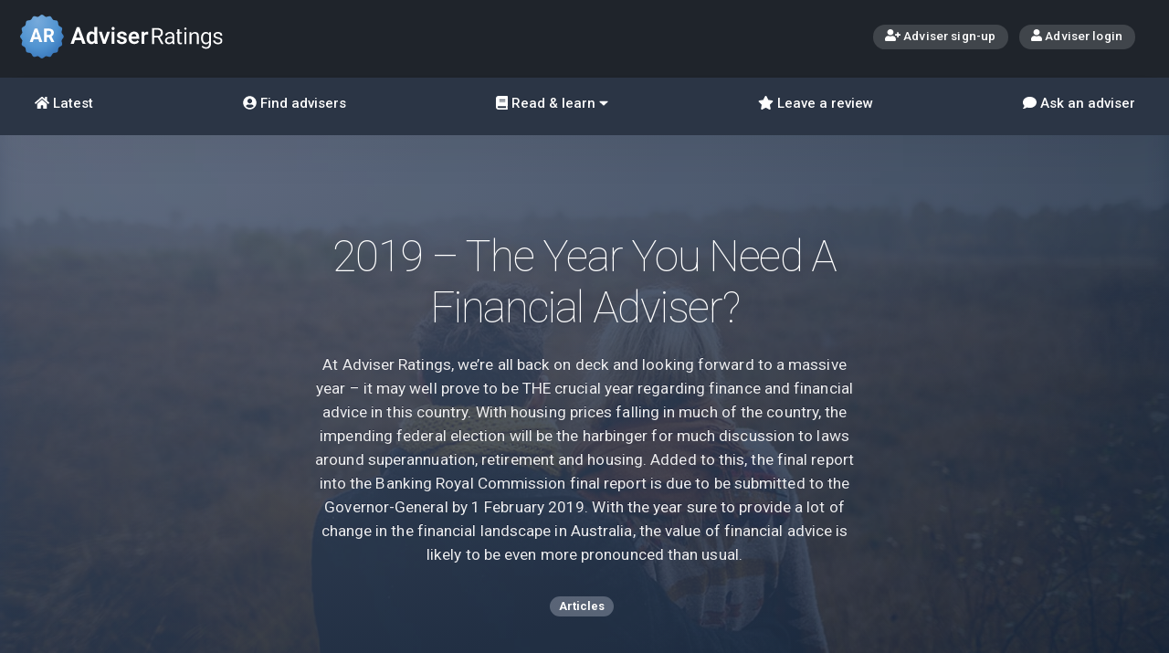

--- FILE ---
content_type: text/html; charset=utf-8
request_url: https://www.adviserratings.com.au/news/2019-the-year-you-need-a-financial-adviser/
body_size: 46005
content:
<!DOCTYPE html>
<html>
<head>
    <meta charset="utf-8">
    <meta name="viewport" content="width=device-width,initial-scale=1">


<title>2019 – The Year You Need A Financial Adviser?: Adviser Ratings - Adviser Ratings</title>
<meta name="description" content="At Adviser Ratings, we’re all back on deck and looking forward to a massive year – it may well prove to be THE crucial year regarding finance and financial advice in this country. With housing prices falling in much of the country, the impending federal election will be the harbinger for much discussion to laws around superannuation, retirement and housing. Added to this, the final report into the Banking Royal Commission final report is due to be submitted to the Governor-General by 1 February 2019. With the year sure to provide a lot of change in the financial landscape in Australia, the value of financial advice is likely to be even more pronounced than usual." />
<meta name="keywords" content="Adviser Ratings, find, rate, review, financial, adviser, Australia, transparent, independent, service, help, qualified, advice, information, future, consumers, news, decisions, planning, retirement" />
    <meta property="og:title" content="2019 – The Year You Need A Financial Adviser?: Adviser Ratings" />
    <meta property="og:url" content="http://www.adviserratings.com.au/news/2019-the-year-you-need-a-financial-adviser/" />
    <meta property="og:site_name" content="Adviser Ratings" />
    <meta property="og:type" content="website" />
    <meta property="og:description" content="This year may well prove to be THE crucial year regarding finance and financial advice in this country. With housing prices falling, the impending federal election bringing discussion to laws around superannuation, retirement and housing and the final report into the Banking Royal Commission being due -the value of financial advice is likely to be even more pronounced than usual." />
    <meta name="twitter:description" content="This year may well prove to be THE crucial year regarding finance and financial advice in this country. With housing prices falling, the impending federal election bringing discussion to laws around superannuation, retirement and housing and the final report into the Banking Royal Commission being due -the value of financial advice is likely to be even more pronounced than usual." />
    <meta name="twitter:card" content="summary_large_image" />
    <meta name="twitter:site" content="@adviserratings" />
    <meta name="twitter:creator" content="@adviserratings" />
    <meta name="twitter:title" content="2019 – The Year You Need A Financial Adviser?: Adviser Ratings" />
    <meta name="twitter:image" content="http://www.adviserratings.com.au/media/56099/waterfall-and-bird.jpg" />
    <meta property="og:image" content="http://www.adviserratings.com.au/media/56099/waterfall-and-bird.jpg" />
    <link href="/assets/css/reset.css" rel="stylesheet">
	<link href="/assets/fonts/stars/css/stars.css" rel="stylesheet">
	<link href="/assets/fonts/fontawesome/css/fontawesome.min.css" rel="stylesheet">
	<link href="/assets/fonts/fontawesome/css/fa-solid.min.css" rel="stylesheet">
    <link href="/assets/fonts/emo/css/emo-font.css" rel="stylesheet">
    <link href="/assets/fonts/social/css/social.css" rel="stylesheet">	
	<link href="/assets/css/base.css?12" rel="stylesheet">
    <link href="/assets/css/nav.css?12" rel="stylesheet">
    <link href="/assets/css/bars.css" rel="stylesheet">
    <link href="/assets/css/jumbo.css" rel="stylesheet">
    <link href="/assets/css/icon-bar.css" rel="stylesheet">
    <link href="/assets/css/toolbar.css" rel="stylesheet">
    <link href="/assets/css/main-copy.css" rel="stylesheet">
    <link href="/assets/css/footer.css" rel="stylesheet">
    <link href="/assets/css/profile.css" rel="stylesheet">
    <link href="/assets/css/tabs.css" rel="stylesheet">
    <link href="/assets/css/sidebar-layout.css?12" rel="stylesheet">
    <link href="/assets/css/search-results.css?12" rel="stylesheet">
    <link href="/assets/css/flickity.css" rel="stylesheet">
    <link href="/assets/css/option-grid.css" rel="stylesheet">
    <link href="/assets/css/nouislider.css" rel="stylesheet">
    <link href="/assets/css/lightbox.css" rel="stylesheet">
    <link href="https://code.jquery.com/ui/1.12.1/themes/base/jquery-ui.css" rel="stylesheet" />

    <link href="/assets/css/custom.css" rel="stylesheet">

    
    <style type="text/css">
        input[type="text"]:not([class*="multiselect"]).error {
            border: 1px solid red;
        }

        textarea.error {
            border: 1px solid red;
        }

        .g-recaptcha > div.error {
            border: 1px solid red;
            border-radius: 5px;
        }

        .addthis_toolbox {
            float: right;
        }

        .addthis_counter {
            color: #4e5969 !important;
        }
    </style>

</head>
<body>
    <svg version="1.1" xmlns="http://www.w3.org/2000/svg" height="0" width="0" class="svg-filter"><filter id="blur15"><feGaussianBlur stdDeviation="15" /></filter></svg>
    <svg version="1.1" xmlns="http://www.w3.org/2000/svg" height="0" width="0" class="svg-filter"><filter id="blur5"><feGaussianBlur stdDeviation="5" /></filter></svg>
    <svg version="1.1" xmlns="http://www.w3.org/2000/svg" height="0" width="0" class="svg-filter"><filter id="blur3"><feGaussianBlur stdDeviation="3" /></filter></svg>

    <div id="vue-init">

        

<script async src="https://www.googletagmanager.com/gtag/js?id=G-EQD44MY3DY"></script>
<script>
  window.dataLayer = window.dataLayer || [];
  function gtag(){dataLayer.push(arguments);}
  gtag('js', new Date());

  gtag('config', 'G-EQD44MY3DY');
</script>

<div class="mobile-menu">

  <div class="mobile-menu__target" data-menu-target="find">
    <div class="mobile-menu__content white-txt">
      <div class="jumbo bg-transparent">
        <div class="jumbo__content white-txt">
         <h2 class="menu-fade-in menu-fixed-txt">Find an adviser or ask an adviser for free on our Q&amp;A form</h2> 
        <div class="button icon-only white nav__close menu-fade-in mobile-menu__close"><i aria-hidden="true" class="fa fa-times"></i></div>
        </div>
      </div>
    </div>
  </div>

  <div class="mobile-menu__target" data-menu-target="learn">
    <div class="mobile-menu__content white-txt">
      <div class="jumbo bg-transparent">
        <div class="jumbo__content white-txt">
        <h2 class="menu-fade-in menu-fixed-txt">Learn finance and industry insights through our curated articles, videos and adviser Q&amp;A's</h2>
        <div class="button icon-only white nav__close menu-fade-in mobile-menu__close"><i aria-hidden="true" class="fa fa-times"></i></div>
        </div>
      </div>
    </div>
  </div>

  <div class="mobile-menu__target" data-menu-target="more">
    <div class="mobile-menu__content white-txt">
      <div class="jumbo bg-transparent">
        <div class="jumbo__content white-txt">
          <h2 class="menu-fade-in menu-fixed-txt">More Adviser Ratings</h2>
          <div class="button icon-only white nav__close menu-fade-in mobile-menu__close"><i aria-hidden="true" class="fa fa-times"></i></div>
        </div>
      </div>
    </div>
  </div>

</div>

<div class="top-nav">
  <div class="top-nav__content bg-dark-gray-dk">
    <div class="top-nav__masthead limit-width--outer">
      <div class="masthead--lhs">
        <div class="ar-logo ar-logo--white" style="cursor: pointer;" onclick="window.location='/'">
        	<img src="/assets/img/adviser-ratings5.svg" alt="Adviser Ratings">
        </div>
      </div>
      <div class="masthead--mid">
		
	  </div>
      <div class="masthead--rhs">
        <div class="button button--tiny white icon-left">
             <a href="https://portal.adviserratings.com.au/claim/join"><i aria-hidden="true" class="fa fa-user-plus"></i> Adviser sign-up</a>
        </div>
        <div class="button button--tiny white icon-left">
			<a href="https://portal.adviserratings.com.au/login"><i aria-hidden="true" class="fas fa-user"></i> Adviser login</a>
        </div>
      </div>
    </div>

    <nav class='top-nav__links'>
      <ul class="top-nav__links--desktop limit-width--outer">

        <li>
          <a class='icon-left' href='/'><i aria-hidden="true" class="fa fa-home"></i> Latest</a>
        </li>

        <li class="">
          <a class='icon-left' href='/home'><i aria-hidden="true" class="fa fa-user-circle"></i> Find advisers</a>
        </li>

        <li class=''>
          <div class='icon-left icon-right tooltip' href='index.html'><i aria-hidden="true" class="fa fa-book"></i> Read &amp; learn <i aria-hidden="true" class="fas fa-caret-down"></i>
            <div class="tooltiptext tooltiptext--bottom-center">
              <a href="/search/"><div class="icon icon--search"></div>Browse all</a>
              <a href="/search/articles/"><div class="icon icon--article"></div>Articles &amp; Guides</a>
              <a href="/ask-an-adviser/"><div class="icon icon--qanda"></div>Adviser Q&amp;As</a>
              <a href="/search/videos/"><div class="icon icon--video"></div>Videos</a>
            </div>
          </div>
        </li>

        <li class="">
          <a class='icon-left' href='/leaveReview'><i aria-hidden="true" class="fa fa-star"></i> Leave a review</a>
        </li>

        <li class="">
          <a class='icon-left' href='/ask-an-adviser/'><i aria-hidden="true" class="fa fa-comment"></i> Ask an adviser</a>
        </li>
      </ul>

      <ul class="top-nav__links--mobile">
        <li>
          <a href='/'><div class="icon icon--home"></div>Latest</a>
        </li>

        <li class='mobile-menu__toggle' data-menu-target="learn">
          <a onclick="return false;">
            <div class="icon icon--book"></div>Learn
            <div class="icon-stack">
              <div onclick="window.location.href='/search/videos/'" class="icon icon--video"><span>Videos</span></div>
              <div onclick="window.location.href='/search/articles/'" class="icon icon--article"><span>Articles &amp; Guides</span></div>
              <div onclick="window.location.href='/ask-an-adviser/'" class="icon icon--qanda"><span>Adviser Q&amp;As</span></div>
            </div>
          </a>
        </li>

        <li class='mobile-menu__toggle' data-menu-target="find">
          <a onclick="return false;">
            <div class="icon icon--man-woman"></div>Find
            <div class="icon-stack">
              <div onclick="window.location.href='/home'" class="icon icon--man-woman"><span>Find an adviser</span></div>
              <div onclick="window.location.href='/ask-an-adviser/#ask-question'" class="icon icon--qanda"><span>Ask an <br class="under-385px">adviser tool</span></div>
            </div>
          </a>
        </li>

        <li class='mobile-menu__toggle' data-menu-target="find">
          <a onclick="return false;">
            <div class="icon icon--star"></div>Review
            <div class="icon-stack icon-stack--rhs">
              <div onclick="window.location.href='/leaveReview'" class="icon icon--man-woman"><span>Review an Adviser</span></div>
            </div>
          </a>
        </li>

        <li class='mobile-menu__toggle' data-menu-target="more">
          <a onclick="return false;">
            <div class="icon icon--ar-logo-mark"></div>More
            <div class="icon-stack icon-stack--rhs">
              <div onclick="window.location.href='/contact-us/'" class="icon icon--envelope"><span>Contact us</span></div>
              <div onclick="window.location.href='/consumer-faqs/'" class="icon icon--qanda"><span>FAQs for Consumers</span></div>
              <div onclick="window.location.href='/privacy/'" class="icon icon--consumer-protection"><span>Terms of Use &amp; Privacy</span></div>
              <div onclick="window.location.href='/about/'" class="icon icon--info"><span>About us &amp; Our Rating System</span></div>
              <div onclick="window.location.href='https://portal.adviserratings.com.au/claim/join/'" class="icon icon--handshake"><span>Join as an adviser</span></div>
              <div onclick="window.location.href='https://portal.adviserratings.com.au/login/'" class="icon icon--login"><span>Login as an adviser</span></div>
            </div>
          </a>
        </li>

      </ul>

    </nav>
  </div>
</div>


        


<div class="jumbo bg-blue-purple-grad js__paralax jumbo--article jumbo--offset-fade-for-mobile">
        <div class="jumbo__cover-img js__paralax-img" style="background-image: url(/assets/img/bg-fam6.jpg);"></div>
    <div class="limit-width--outer jumbo__content jumbo__content--centered white-txt js__paralax-content">
        <h1>2019 – The Year You Need A Financial Adviser?</h1>
            <p class="lead-txt lead-txt--article">At Adviser Ratings, we’re all back on deck and looking forward to a massive year – it may well prove to be THE crucial year regarding finance and financial advice in this country. With housing prices falling in much of the country, the impending federal election will be the harbinger for much discussion to laws around superannuation, retirement and housing. Added to this, the final report into the Banking Royal Commission final report is due to be submitted to the Governor-General by 1 February 2019. With the year sure to provide a lot of change in the financial landscape in Australia, the value of financial advice is likely to be even more pronounced than usual.</p>
                    <div class="tags">
                    <span class="tag">Articles</span>
            </div>
    </div>
</div>
<div class="sidebar-layout sidebar-layout--sidebar-fixed limit-width--outer sidebar-layout--no-margins-desktop sidebar-layout--position-right sidebar-layour--force-hide-all-sidebars">
    <div class="sidebar-layout__sidebar">
        <div class="sidebar__content bg-transparent">
            
        </div>
    </div>
    <div class="sidebar-layout__main-content">
        <div class="main-copy">
            <div class="main-copy__content format-txt">
                <div class="toolbar">
                    <div class="toolbar__content">
                        <div class="toolbar__lhs">
                            <div class="">
                                <div class="toolbar__social-stat">
                                    <p class="counter">0</p>
                                    <p>shares</p>
                                </div>
                                <div class="addthis_toolbox addthis_default_style addthis_32x32_style">
                                    <a class="addthis_button_facebook">
                                        <div class="button icon-only bg-facebook">
                                            <i aria-hidden="true" class="fab fa-facebook-f"></i>
                                        </div>
                                    </a>
                                    <a class="addthis_button_linkedin">
                                        <div class="button icon-only bg-linkedin">
                                            <i aria-hidden="true" class="fab fa-linkedin-in"></i>
                                        </div>
                                    </a>
                                    <a class="addthis_button_twitter">
                                        <div class="button icon-only bg-twitter">
                                            <i aria-hidden="true" class="fab fa-twitter"></i>
                                        </div>
                                    </a>
                                </div>
                            </div>

                        </div>
                        <div class="toolbar__rhs">
                            <div class="toolbar__social-stat">
                                <p class="label-votes">2</p>
                                <p>votes</p>
                            </div>
                            <div class="button icon-right bg-teal btn-vote-up">vote up<i aria-hidden="true" class="fa fa-arrow-up"></i></div>
                        </div>
                    </div>
                </div>
                <div class="breadcrumb">
                    <ul class="">
                        <li><a href="/">Home</a></li>
                                <li><a href="/news/">News</a></li>

                        <li><a href="/news/2019-the-year-you-need-a-financial-adviser/">2019 – The Year You Need A Financial Adviser?</a></li>
                    </ul>
                    <div class="date-added">11 Jan 2019</div>
                </div>
<p><strong><em>While some people are lucky enough to still be enjoying a break, this time of year sees many people slowly getting back into their work routine. At Adviser Ratings, we’re all back on deck and looking forward to a massive year – it may well prove to be THE crucial year regarding finance and financial advice in this country.</em></strong></p>
<p>The impending federal election will be the harbinger for much discussion to laws around superannuation, retirement and housing. Added to this, the final report into the Banking Royal Commission final report is due to be submitted to the Governor-General by 1 February 2019. And with new regulations now in place (From Jan 1) any new financial adviser will have to be degree qualified in order to practice.</p>
<p>With the year sure to provide a lot of change in the financial landscape in Australia, the value of financial advice is likely to be even more pronounced than usual.</p>
<p>The potential for large structural change means that what has worked in the past in terms of growing your wealth and securing your financial future, may have important caveats or changes – or even may not be applicable at all by the end of the year.</p>
<p>If you are yet to engage the services of a financial adviser, and have concerns about potential changes that will affect you, a financial adviser may be part of the answer.</p>
<p>Adviser Ratings imports the details of every legal, licensed adviser to our site from the ASIC <a href="https://www.moneysmart.gov.au/investing/financial-advice/financial-advisers-register">Financial Advisers Register</a>.</p>
<p>You can search and view details of these advisers on <a href="/">our site</a>.</p>
<p>Increasing numbers of advisers are accessing their profiles on our site to add more information about themselves, including what specific adviser skill-sets the specialise in (eg retirement, investments, insurance) and welcome feedback from their clients.</p>
<p>These engaged advisers have opened themselves up to potential criticism from the very people who have actually used their services.</p>
<p>In many cases they have actively encouraged their clients to rate and review them on our site, showing they welcome the feedback they get from their clients and have embraced the transparency that Adviser Ratings is trying to help bring to the financial advice landscape.</p>
<p><em><strong>We’d like to congratulate the most reviewed advisers on our site for 2019.</strong></em></p>
<p>The most reviewed adviser for 2018 is <a href="/advisers/roger-sousa#overview">Roger Sousa</a> from Bridges Financial Services in Blacktown, NSW. <img style="width: 0px; height: 0px;" src="/media/56084/roger-sousa.png?width=0&amp;height=0" alt="" data-id="24836"></p>
<p><img style="width: 500px; height: 386.4306784660767px;" src="/media/56084/roger-sousa.png?width=500&amp;height=386.4306784660767" alt="" data-id="24836"></p>
<p>Roger received 87 reviews last year and accumulated and average star rating of 4.84 out of 5 Stars. His stats make impressive reading for any potential client viewing his profile with his clients notably rating him 96% or better across our 4 ratings criteria.</p>
<p><a href="/advisers/imran-amjad#overview">Imran Amjad</a>, from Freedom Finance Australia was the next most reviewed adviser in the last 12 months, with 81 reviews taking him to an all-time total of 120 reviews at an average rating of 4.88 out of 5 stars.The 3<sup>rd</sup>most reviewed adviser in 2018 was <a href="/advisers/david-nelson-1#overview" target="_blank">David Nelson</a>, from NAB Financial Planning in Adelaide. David received 73 reviews last year, bringing him to 115 reviews in total, averaging 4.84 out of 5 stars.</p>
<p>We congratulate all advisers who are proving themselves of being up to the challenge of being open in their willingness to be publically judged be their clients. They are the leader’s in helping bring much needed transparency and accountability to the advice business.</p>
<p>So if you are looking for an adviser to help you with your financial situation in 2019, you may want to start with some of the advisers who have plenty of client reviews on their profile. (You can filter your search for the type of advice you are looking for as part of your search).</p>
<p>You can check out the Top 10 reviewed advisers for 2018 <a href="/news/the-top-10-reviewed-advisers-in-2018/" target="_blank">here</a>.</p>
                    <a class="article-by" href="#">
                        <div class="name">
                            <p>Article by:</p>
                            <h5>Adviser Ratings</h5>
                        </div>
                        <div class="cta">

                        </div>
                    </a>

                <h3 style="margin-top: 3.5em;">Was this helpful content?<span style="font-size:82%; opacity:0.9; float:right;">Let others know - share and vote-up</span></h3>
                <div class="toolbar">
                    <div class="toolbar__content">
                        <div class="toolbar__lhs">
                            <div class="toolbar__social-stat">
                                <p class="counter">0</p>
                                <p>shares</p>
                            </div>
                            <div class="addthis_toolbox addthis_default_style addthis_32x32_style">
                                <a class="addthis_button_facebook">
                                    <div class="button icon-only bg-facebook">
                                        <i aria-hidden="true" class="fab fa-facebook-f"></i>
                                    </div>
                                </a>
                                <a class="addthis_button_linkedin">
                                    <div class="button icon-only bg-linkedin">
                                        <i aria-hidden="true" class="fab fa-linkedin-in"></i>
                                    </div>
                                </a>
                                <a class="addthis_button_twitter">
                                    <div class="button icon-only bg-twitter">
                                        <i aria-hidden="true" class="fab fa-twitter"></i>
                                    </div>
                                </a>
                            </div>
                        </div>
                        <div class="toolbar__rhs">
                            <div class="toolbar__social-stat">
                                <p class="label-votes">2</p>
                                <p>votes</p>
                            </div>
                            <div class="button icon-right bg-teal btn-vote-up">vote up<i aria-hidden="true" class="fa fa-arrow-up"></i></div>
                        </div>
                    </div>
                </div>
                

                <div class="comment-box">
                    <h2>Comments<span class="ellipsed bg-purple icon-right">2<i aria-hidden="true" class="fa fa-comment"></i></span></h2>
                            <div class="testimonial-item">
                                <p>"Well done to all of you.  Well done to David who deserves to be recognizes for his willingness to be accountable that is how we have always found him to be and have been so blessed to have found an advisor who will share himself as well as his knowledge which is substantial.  Well done David you are the best."</p>
                                <h6 class="icon-left">
                                    <div class="testimonial-box-arrow-down"></div>
                                    <div class="testimonial-box-arrow-down-inner"></div>
                                    <i class="fa fa-user"></i> Ann
                                    <span>18:20 on 17 Jan 19</span>
                                </h6>
                            </div>
                            <div class="testimonial-item">
                                <p>"yes, big year ahead. Well done to those adviser willing to put themselves out there and be accountable. The entire industry should take note.
"</p>
                                <h6 class="icon-left">
                                    <div class="testimonial-box-arrow-down"></div>
                                    <div class="testimonial-box-arrow-down-inner"></div>
                                    <i class="fa fa-user"></i> Steve
                                    <span>16:07 on 11 Jan 19</span>
                                </h6>
                            </div>
                    <br>

 
<form action="/news/2019-the-year-you-need-a-financial-adviser/" enctype="multipart/form-data" method="post"><input name="__RequestVerificationToken" type="hidden" value="toTJPj7-Yf_wG1beIRNJlWtczp5bSLoSkYHPaVApBYVU4ODMY5pAqaXR1t47w3ppEX2NAddkiuLB_rTJkDb54f73CsU1" /><input id="ArticleId" name="ArticleId" type="hidden" value="25154" />    <h3 id="commentform">Add your comment</h3>
    <div class="clearfix comment-form">
        <div id="ContentPlaceHolderDefault_ArticleDetail_8_panelName" class="lft">
            <label>
                Name
                <input id="Name" name="Name" type="text" value="" />
            </label>
        </div>
        <div id="ContentPlaceHolderDefault_ArticleDetail_8_panelEmail" class="rgt">
            <label>
                Email
                <input id="Email" name="Email" type="text" value="" />
            </label>
        </div>
        <div>
            <label>
                Comments
                <textarea cols="20" id="Comments" name="Comments" rows="2">
</textarea>
            </label>
        </div>
        <div class="lft">
            <div data-callback="submitCommentForm" class="g-recaptcha" data-sitekey="6LcccicUAAAAAGTK7Aa3rvUp_P-kYgwAwcXwasTi"></div>
         </div>

        <div class="rgt">
            <label class="empty">&nbsp;</label>
            <a onclick="return Validate1();" class="button" >Add comment</a>
            <input type="hidden" name="ctl00$ctl00$ContentPlaceHolderDefault$ArticleDetail_8$HFAdviserId" id="ContentPlaceHolderDefault_ArticleDetail_8_HFAdviserId">
        </div>
        
    </div>
<input name='ufprt' type='hidden' value='[base64]' /></form>


                </div>
            </div>
        </div>
    </div>
</div>
	<style>
	.main-copy__content.format-txt img{
		max-width:100%;
		height:auto!important; 
	}
	</style>


<div class="jumbo bg-darkest-gray-grad jumbo--article-carousel">
    <div class="jumbo__cover-img" style="background-image: url(/assets/img/city-blur.jpg);"></div>
    <div class="jumbo__content white-txt jumbo__content--centered">


        <div class="content-links">
            <a class="button white icon-left" href="/find-an-adviser/"><i aria-hidden="true" class="fa fa-user-circle"></i>Advisers</a>
            <a class="button white icon-left" href="/search/articles/"><i aria-hidden="true" class="fa fa-file"></i>Articles</a>
            <a class="button white icon-left" href="/ask-an-adviser/"><i aria-hidden="true" class="fa fa-comment"></i>Q&amp;A's</a>
        </div>
    </div>
</div>


        

<footer class="ar-site-footer">
	<ul class="ar-site-footer__sitemap ar-layout--container">
		<li>
			<h3>Adviser Ratings</h3>
			<ul class="no-bullets">
				<li><a href="/about/">About us</a></li>
				<li><a href="/about/#ourratings/">Our Rating System</a></li>
				<li><a href="/terms-of-use/">Terms of use</a></li>
				<li><a href="/privacy/">Privacy</a></li>
				<li><a href="/contact/">Contact us</a></li>
				<li><a href="/media/">News &amp; Media</a></li>
			</ul>
		</li>
		<li>
			<h3>For consumers</h3>
			<ul class="no-bullets">
				<li><a href="/leaveReview">Review your adviser</a></li>
				<li><a href="/consumer-faqs/">FAQs for consumers</a></li>
				<li><a href="/home">Find advisers</a></li>
				<li><a href="/ask-an-adviser/">Ask an adviser</a></li>
			</ul>
		</li>
		<li>
			<h3>For professionals</h3>
			<ul class="no-bullets">
				<li><a href="https://portal.adviserratings.com.au/claim/join">Join as an adviser</a></li>
				<li><a href="/adviser-faqs/">FAQs for advisers</a></li>
				<li><a href="https://portal.adviserratings.com.au/login/">Adviser login</a></li>
			</ul>
		</li>
	</ul>
	<div class="ar-site-footer__legal">
		<p>While we may facilitate the review and introduction of advisers, customers of Adviser Ratings will be responsible
			for entering into their own agreement with advisers introduced through our website. Adviser Ratings does not
			provide personal financial advice nor do we recommend or suggest a particular adviser is right for you. We provide
			information of a general nature and we do not take into consideration your personal objectives, financial
			situation or needs. Always consider whether the advice and information you are provided suits your needs. Adviser
			Ratings does not endorse, accept or adopt the advisers on our site, the content of any profiles or the comments or
			discussion in any community forums. For further information about how we rate our advisers, 
			<a href="/about/#ourratings" title="The Rating System" style="text-decoration: underline;">click here</a>. 
		<p>Adviser Ratings Pty Ltd (ABN 18 154 273 640 ) is a Sydney based company located at Level 22, Tower 3, 300 Barangaroo Avenue, Sydney, NSW, 2000, Australia.</p>
	</div>
	<div class="ar-site-footer__copyright">
		<div class="ar-site-footer__social-links">
			<a href="https://www.facebook.com/AdviserRatings" target="_blank">
				<i class="fab fa-facebook-f" aria-hidden="true"></i> <span>Facebook</span>
			</a>
			<a href="https://www.linkedin.com/company/adviser-ratings/" target="_blank">
				<i class="fab fa-linkedin-in" aria-hidden="true"></i> <span>LinkedIn</span>
			</a>
			<a href="https://twitter.com/adviserratings" target="_blank">
				<i class="fab fa-twitter" aria-hidden="true"></i> <span>Twitter</span>
			</a>
			<a href="/contact-us/" target="_blank">
				<i class="far fa-envelope" aria-hidden="true"></i> <span>Contact us</span>
			</a>
		</div>
		<p>&copy; 2025 Adviser Ratings Pty Ltd.</p>
	</div>
</footer>


<style>
.selectize-control {
	text-align: left;
}
.ar-layout--flow {
  display: flex;
  flex-direction: column;
  gap: 1em;
}

.ar-layout--container {
  margin: 0 auto;
  max-width: 80rem;
  padding: 0 1em;
}

.ar-site-footer__nav {
  display: flex;
  flex-wrap: wrap;
  gap: 1em;
  padding-bottom: 2em;
  padding-top: 2em;
}
.ar-site-footer__nav a {
  text-decoration: none;
}
.ar-site-footer__nav a:hover {
  text-decoration: underline;
}
.ar-site-footer__legal {
  font-size: 0.75rem;
  line-height: 2.25;
  padding: 2em 0;
}
.ar-site-footer__legal > * {
  margin: 0 auto;
  max-width: 80rem;
  padding: 0 1em 1em;
}
.ar-site-footer__copyright {
  margin: 0 auto;
  max-width: 80rem;
  padding: 0 1em;
  align-items: center;
  display: flex;
  flex-wrap: wrap;
  font-size: 0.875rem;
  gap: 1em;
  justify-content: space-between;
  padding: 1em;
}
.ar-site-footer__social-links {
  display: flex;
  flex-wrap: wrap;
  gap: 1em;
}
.ar-site-footer__social-links a {
  align-items: center;
  display: flex;
  gap: 0.25em;
}
.ar-site-footer__social-links span {
  font-size: 0.875rem;
}
@media screen and (max-width: 767px) {
  .ar-site-footer__social-links span {
    border: 0;
    clip: rect(0, 0, 0, 0);
    height: 1px;
    margin: -1px;
    overflow: hidden;
    padding: 0;
    position: absolute;
    white-space: nowrap;
    width: 1px;
  }
}
.ar-site-footer__social-links svg {
  --circle-size: 2em;
  border-radius: 50%;
  font-size: 0.75rem;
  height: var(--circle-size);
  position: relative;
  width: var(--circle-size) !important;
  padding: 0.5em;
}

.ar-site-footer {
  background-color: #2b3545;
  color: white;
}
.ar-site-footer a {
  color: white;
}
.ar-site-footer__legal {
  background-color: #3a4658;
}
.ar-site-footer__sitemap {
  display: flex;
  flex-wrap: wrap;
  gap: 2em;
  justify-content: space-between;
  padding: 2em 1em;
}
.ar-site-footer__sitemap h3 {
  font-size: 1rem !important;
  font-weight: 500 !important;
  color: inherit;
  padding-bottom: 0;
}
.ar-site-footer__sitemap a {
  font-size: 0.875rem;
}

/* socials for pages where find adviser widget is not loaded */

.fa {
  width: 23px;
  height: 23px;
  font-size: 13px;
  padding-top: 4px;
  text-align: center;
  text-decoration: none;
  border-radius: 50%;	
  color: white;
}

.ar-site-footer__social-links span:hover {
	text-decoration: underline !important;
}

.fa-facebook-f {
  background: #1877f2;
}

.fa-twitter {
  background: #1d9bf0;
}

.fa-linkedin-in {
  background: #2977c9;
}

.fa-envelope {
  background: #73C6BB;
}

</style>


    </div> <!-- end vue-init  -->
    <!-- js dependencies  -->
	<script defer src="https://use.fontawesome.com/releases/v5.15.0/js/all.js"></script>
    <script type="text/javascript" src="https://code.jquery.com/jquery-3.5.1.min.js"></script>
    <script type="text/javascript" src="https://code.jquery.com/ui/1.12.1/jquery-ui.min.js"></script>
    <script type="text/javascript" src="/assets/js/umbrella.js"></script>
    <script type="text/javascript" src="/assets/js/shave.min.js"></script>
    <script type="text/javascript" src="/assets/js/vue.js"></script>
    <script src="/assets/js/ui.js"></script>
    <script src='//www.google.com/recaptcha/api.js'></script>
    <!-- Start of HubSpot Embed Code -->
    <script type="text/javascript" id="hs-script-loader" async defer src="//js.hs-scripts.com/5373226.js"></script>
    <!-- End of HubSpot Embed Code -->
    <script type="text/javascript">
        u.prototype.ready = function (callback) {
            // in case the document is already rendered
            if (document.readyState != 'loading') callback();
                // modern browsers
            else if (document.addEventListener) document.addEventListener('DOMContentLoaded', callback);
                // IE <= 8
            else document.attachEvent('onreadystatechange', function () {
                if (document.readyState == 'complete') callback();
            });
        };

        u.prototype.ready(function () {
            console.log("Page loaded.");
            mobileMenuTargetController.init()
            mobileMenuController.init(
              els = {
                container: '.mobile-menu',
                openClass: 'mobile-menu--visible',
                togglerBtn: '.mobile-menu__toggle',
                btnActiveClass: 'link--active',
                innerContent: '.mobile-menu__content',
                innerCloseBtn: '.mobile-menu__close'
              }
            )
            u(".signup-newsletter-form").ajax(function (err, response) {
                if (!err) {
                    console.log("response: ");
                    console.log(response);

                    if (response == "true") {
                        //$("#ThanksPanel").show();
                        //$("#FormPanel").hide();
                        u(".signup-newsletter-form").closest(".form-container").attr("style", "display:none;")
                        u(".signup-newsletter-form").closest(".form-container").parent().find(".thank-container").attr("style", "display:block;")
                    }
                    else if (response == "false") {
                        //$("#ThanksPanel").hide();
                        //$("#FormPanel").show();
                        u(".signup-newsletter-form").closest(".form-container").attr("style", "display:block;")
                        u(".signup-newsletter-form").closest(".form-container").parent().find(".thank-container").attr("style", "display:none;")
                    }
                } else {
                    console.log("error: " + err);
                }
            });

            u(".btn-signup-newsletter").on("click", function () {
                var Email = u(this).parent().find(".signup-newsletter-form input[name='email']").first().value;
                var valid = true;
                var err = "";

                var rege = /^([\w-\.]+)@((\[[0-9]{1,3}\.[0-9]{1,3}\.[0-9]{1,3}\.)|(([\w-]+\.)+))([a-zA-Z]{2,9}|[0-9]{2,9})(\]?)$/;
                if (!rege.test(Email)) {
                    err += "A valid email address\n";
                    valid = false;
                }

                if (valid == false) {
                    u(this).parent().find(".signup-newsletter-form input[name='email']").addClass('error-email');
                    //alert("Please enter the following mandatory fields:\n" + err)
                    return false;
                }
                else {
                    u('#signBtn').text('Please wait...');
                    u(this).parent().find(".signup-newsletter-form input[name='email']").removeClass('error-email');
                    u(u(this).parent().find(".signup-newsletter-form")).trigger('submit');
                }
                console.log(Email);


                console.log(u(this).parent().find(".signup-newsletter-form"));
                //u(".btn-signup-newsletter").parent("form").find("");
            });
        });
		
    </script>
    

    <script src='https://www.google.com/recaptcha/api.js'></script>
    <!-- Go to www.addthis.com/dashboard to customize your tools -->
    <script type="text/javascript" src="//s7.addthis.com/js/300/addthis_widget.js#pubid=ra-5176feba2a75dfd6"></script>
    <script src="/assets/js/flickity.pkgd.min.js"></script>
    <script type="text/javascript">
        u('.carousel').each(function (node) {
            var flkty = new Flickity(node, {


                groupCells: false,
                wrapAround: true,
                contain: false,
                percentPosition: false,
                setGallerySize: true,
                resize: true,
                accessibility: false,
                on: {
                    select: function (index) {
                        console.log(this)
                        console.log('Flickity is ready ' + index);
                        console.log(this.cells[index])
                    },
                    change: function (index) {
                    }
                }
            })
        })

        var paralax = (function () {
            var viewportWidth = window.innerWidth || document.body.clientWidth;
            var parallaxRange = 130;  // How far the background moves from its starting position
            var backgroundImages = [].slice.call(document.querySelectorAll('.js__paralax .js__paralax-img'));
            var content = [].slice.call(document.querySelectorAll('.js__paralax .js__paralax-content'));

            var viewportWidth = window.innerWidth || document.body.clientWidth
            var parallaxRange = 100  // How far the background moves from its starting position
            var offset = 100
            var backgroundImages = [].slice.call(document.querySelectorAll('.js__paralax .js__paralax-img'))
            var content = [].slice.call(document.querySelectorAll('.js__paralax .js__paralax-content'))

            // Parallax background function
            function movement(el, offset, limit, speed) {
                var multiplier = speed || 10 // Keeps scroll limit and parallax amplitude in sync
                el.forEach(function (cur) {
                    if (offset < (limit * multiplier)) {
                        cur.style.bottom = -(offset / multiplier) + 'px'
                    }
                })
            }
            // Fade out content function
            function contentFade(el, offset, limit, speed) {
                var multiplier = 4
                el.forEach(function (cur) {
                    var fadeRatio = speed || 300
                    if (offset < (limit * multiplier)) {
                        cur.style.opacity = 1 - (offset / fadeRatio)
                    }
                })
            }
            // Call contentlax and bannerlax on scroll
            function scroll() {
                // Get vertical scroll offset
                var offset = window.pageYOffset
                movement(backgroundImages, offset, parallaxRange, 6)
                movement(content, offset, parallaxRange, 5)
                contentFade(content, offset, parallaxRange, 400)
            }
            function init() {
                window.addEventListener('scroll', scroll)
                console.log('FIRE')
            }
            return init()
        })()

        function submitCommentForm(data) {
            $('html, body').animate({
                scrollTop: $("#commentform").offset().top
            }, 1000);
        }

        function Validate1() {
            var valid = true;
            var Name = $("#Name").val();
            var Email = $("#Email").val();
            var Comment = $("#Comments").val();


            if (Name != null && Name != undefined) {
                if (Name == "") {
                    $("#Name").addClass("error");
                    valid = false;
                }
                else {
                    $("#Name").removeClass("error");
                }
            }


            if (Email != null && Email != undefined) {
                var rege = /^([\w-\.]+)@((\[[0-9]{1,3}\.[0-9]{1,3}\.[0-9]{1,3}\.)|(([\w-]+\.)+))([a-zA-Z]{2,4}|[0-9]{1,3})(\]?)$/;
                if (!rege.test(Email)) {
                    $("#Email").addClass("error");
                    valid = false;
                }
                else {
                    $("#Email").removeClass("error");
                }
            }


            if (Comment == "") {
                $("#Comments").addClass("error");
                valid = false;
            }
            else {
                $("#Comments").removeClass("error");
            }

            var gResponse = grecaptcha.getResponse();
            if (gResponse.length == 0) {
                $(".g-recaptcha > div").addClass("error");
                valid = false;
            } else {
                $(".g-recaptcha > div").removeClass("error");
            }

            if (valid == true) {
                $("#Comments").closest("form").submit();
                return true;
            } else {
                return false;
            }
        }

        $(function () {
            $(".btn-vote-up").on("click", function () {
                $.ajax({
                    url: "/advisersajax.ashx",
                    async: false,
                    data: { action: "savevote", "articleId": "25154" },
                    success: function (data) {
                        if (data != "0") {
                            $(".label-votes").text(data);
                        } else {

                        }

                    },
                    error: function (result) {
                        alert(result.errorthrown);
                    }
                });

                return false;
            });

            //addthis.button('#social_facebook');
            addthis.counter(".counter");
        });
    </script>


    <script type="text/javascript">


        var addthis_share = addthis_share || {}
        addthis_share = {
            passthrough: {
                twitter: {
                    text: "This year may well prove to be THE crucial year regarding finance and financial advice in this country. With housing prices falling, the impending federal election bringing discussion to laws around superannuation, retirement and housing and the final report into the Banking Royal Commission being due -the value of financial advice is likely to be even more pronounced than usual."
                }
            },
            templates: { twitter: "This year may well prove to be THE crucial year regarding finance and financial advice in this country. With housing prices falling, the impending federal election bringing discussion to laws around superannuation, retirement and housing and the final report into the Banking Royal Commission being due -the value of financial advice is likely to be even more pronounced than usual. http://bit.ly/2skQlZF" }
        }


    </script>

</body>


--- FILE ---
content_type: text/html; charset=utf-8
request_url: https://www.google.com/recaptcha/api2/anchor?ar=1&k=6LcccicUAAAAAGTK7Aa3rvUp_P-kYgwAwcXwasTi&co=aHR0cHM6Ly93d3cuYWR2aXNlcnJhdGluZ3MuY29tLmF1OjQ0Mw..&hl=en&v=PoyoqOPhxBO7pBk68S4YbpHZ&size=normal&anchor-ms=20000&execute-ms=30000&cb=5p7l69p2fgay
body_size: 49384
content:
<!DOCTYPE HTML><html dir="ltr" lang="en"><head><meta http-equiv="Content-Type" content="text/html; charset=UTF-8">
<meta http-equiv="X-UA-Compatible" content="IE=edge">
<title>reCAPTCHA</title>
<style type="text/css">
/* cyrillic-ext */
@font-face {
  font-family: 'Roboto';
  font-style: normal;
  font-weight: 400;
  font-stretch: 100%;
  src: url(//fonts.gstatic.com/s/roboto/v48/KFO7CnqEu92Fr1ME7kSn66aGLdTylUAMa3GUBHMdazTgWw.woff2) format('woff2');
  unicode-range: U+0460-052F, U+1C80-1C8A, U+20B4, U+2DE0-2DFF, U+A640-A69F, U+FE2E-FE2F;
}
/* cyrillic */
@font-face {
  font-family: 'Roboto';
  font-style: normal;
  font-weight: 400;
  font-stretch: 100%;
  src: url(//fonts.gstatic.com/s/roboto/v48/KFO7CnqEu92Fr1ME7kSn66aGLdTylUAMa3iUBHMdazTgWw.woff2) format('woff2');
  unicode-range: U+0301, U+0400-045F, U+0490-0491, U+04B0-04B1, U+2116;
}
/* greek-ext */
@font-face {
  font-family: 'Roboto';
  font-style: normal;
  font-weight: 400;
  font-stretch: 100%;
  src: url(//fonts.gstatic.com/s/roboto/v48/KFO7CnqEu92Fr1ME7kSn66aGLdTylUAMa3CUBHMdazTgWw.woff2) format('woff2');
  unicode-range: U+1F00-1FFF;
}
/* greek */
@font-face {
  font-family: 'Roboto';
  font-style: normal;
  font-weight: 400;
  font-stretch: 100%;
  src: url(//fonts.gstatic.com/s/roboto/v48/KFO7CnqEu92Fr1ME7kSn66aGLdTylUAMa3-UBHMdazTgWw.woff2) format('woff2');
  unicode-range: U+0370-0377, U+037A-037F, U+0384-038A, U+038C, U+038E-03A1, U+03A3-03FF;
}
/* math */
@font-face {
  font-family: 'Roboto';
  font-style: normal;
  font-weight: 400;
  font-stretch: 100%;
  src: url(//fonts.gstatic.com/s/roboto/v48/KFO7CnqEu92Fr1ME7kSn66aGLdTylUAMawCUBHMdazTgWw.woff2) format('woff2');
  unicode-range: U+0302-0303, U+0305, U+0307-0308, U+0310, U+0312, U+0315, U+031A, U+0326-0327, U+032C, U+032F-0330, U+0332-0333, U+0338, U+033A, U+0346, U+034D, U+0391-03A1, U+03A3-03A9, U+03B1-03C9, U+03D1, U+03D5-03D6, U+03F0-03F1, U+03F4-03F5, U+2016-2017, U+2034-2038, U+203C, U+2040, U+2043, U+2047, U+2050, U+2057, U+205F, U+2070-2071, U+2074-208E, U+2090-209C, U+20D0-20DC, U+20E1, U+20E5-20EF, U+2100-2112, U+2114-2115, U+2117-2121, U+2123-214F, U+2190, U+2192, U+2194-21AE, U+21B0-21E5, U+21F1-21F2, U+21F4-2211, U+2213-2214, U+2216-22FF, U+2308-230B, U+2310, U+2319, U+231C-2321, U+2336-237A, U+237C, U+2395, U+239B-23B7, U+23D0, U+23DC-23E1, U+2474-2475, U+25AF, U+25B3, U+25B7, U+25BD, U+25C1, U+25CA, U+25CC, U+25FB, U+266D-266F, U+27C0-27FF, U+2900-2AFF, U+2B0E-2B11, U+2B30-2B4C, U+2BFE, U+3030, U+FF5B, U+FF5D, U+1D400-1D7FF, U+1EE00-1EEFF;
}
/* symbols */
@font-face {
  font-family: 'Roboto';
  font-style: normal;
  font-weight: 400;
  font-stretch: 100%;
  src: url(//fonts.gstatic.com/s/roboto/v48/KFO7CnqEu92Fr1ME7kSn66aGLdTylUAMaxKUBHMdazTgWw.woff2) format('woff2');
  unicode-range: U+0001-000C, U+000E-001F, U+007F-009F, U+20DD-20E0, U+20E2-20E4, U+2150-218F, U+2190, U+2192, U+2194-2199, U+21AF, U+21E6-21F0, U+21F3, U+2218-2219, U+2299, U+22C4-22C6, U+2300-243F, U+2440-244A, U+2460-24FF, U+25A0-27BF, U+2800-28FF, U+2921-2922, U+2981, U+29BF, U+29EB, U+2B00-2BFF, U+4DC0-4DFF, U+FFF9-FFFB, U+10140-1018E, U+10190-1019C, U+101A0, U+101D0-101FD, U+102E0-102FB, U+10E60-10E7E, U+1D2C0-1D2D3, U+1D2E0-1D37F, U+1F000-1F0FF, U+1F100-1F1AD, U+1F1E6-1F1FF, U+1F30D-1F30F, U+1F315, U+1F31C, U+1F31E, U+1F320-1F32C, U+1F336, U+1F378, U+1F37D, U+1F382, U+1F393-1F39F, U+1F3A7-1F3A8, U+1F3AC-1F3AF, U+1F3C2, U+1F3C4-1F3C6, U+1F3CA-1F3CE, U+1F3D4-1F3E0, U+1F3ED, U+1F3F1-1F3F3, U+1F3F5-1F3F7, U+1F408, U+1F415, U+1F41F, U+1F426, U+1F43F, U+1F441-1F442, U+1F444, U+1F446-1F449, U+1F44C-1F44E, U+1F453, U+1F46A, U+1F47D, U+1F4A3, U+1F4B0, U+1F4B3, U+1F4B9, U+1F4BB, U+1F4BF, U+1F4C8-1F4CB, U+1F4D6, U+1F4DA, U+1F4DF, U+1F4E3-1F4E6, U+1F4EA-1F4ED, U+1F4F7, U+1F4F9-1F4FB, U+1F4FD-1F4FE, U+1F503, U+1F507-1F50B, U+1F50D, U+1F512-1F513, U+1F53E-1F54A, U+1F54F-1F5FA, U+1F610, U+1F650-1F67F, U+1F687, U+1F68D, U+1F691, U+1F694, U+1F698, U+1F6AD, U+1F6B2, U+1F6B9-1F6BA, U+1F6BC, U+1F6C6-1F6CF, U+1F6D3-1F6D7, U+1F6E0-1F6EA, U+1F6F0-1F6F3, U+1F6F7-1F6FC, U+1F700-1F7FF, U+1F800-1F80B, U+1F810-1F847, U+1F850-1F859, U+1F860-1F887, U+1F890-1F8AD, U+1F8B0-1F8BB, U+1F8C0-1F8C1, U+1F900-1F90B, U+1F93B, U+1F946, U+1F984, U+1F996, U+1F9E9, U+1FA00-1FA6F, U+1FA70-1FA7C, U+1FA80-1FA89, U+1FA8F-1FAC6, U+1FACE-1FADC, U+1FADF-1FAE9, U+1FAF0-1FAF8, U+1FB00-1FBFF;
}
/* vietnamese */
@font-face {
  font-family: 'Roboto';
  font-style: normal;
  font-weight: 400;
  font-stretch: 100%;
  src: url(//fonts.gstatic.com/s/roboto/v48/KFO7CnqEu92Fr1ME7kSn66aGLdTylUAMa3OUBHMdazTgWw.woff2) format('woff2');
  unicode-range: U+0102-0103, U+0110-0111, U+0128-0129, U+0168-0169, U+01A0-01A1, U+01AF-01B0, U+0300-0301, U+0303-0304, U+0308-0309, U+0323, U+0329, U+1EA0-1EF9, U+20AB;
}
/* latin-ext */
@font-face {
  font-family: 'Roboto';
  font-style: normal;
  font-weight: 400;
  font-stretch: 100%;
  src: url(//fonts.gstatic.com/s/roboto/v48/KFO7CnqEu92Fr1ME7kSn66aGLdTylUAMa3KUBHMdazTgWw.woff2) format('woff2');
  unicode-range: U+0100-02BA, U+02BD-02C5, U+02C7-02CC, U+02CE-02D7, U+02DD-02FF, U+0304, U+0308, U+0329, U+1D00-1DBF, U+1E00-1E9F, U+1EF2-1EFF, U+2020, U+20A0-20AB, U+20AD-20C0, U+2113, U+2C60-2C7F, U+A720-A7FF;
}
/* latin */
@font-face {
  font-family: 'Roboto';
  font-style: normal;
  font-weight: 400;
  font-stretch: 100%;
  src: url(//fonts.gstatic.com/s/roboto/v48/KFO7CnqEu92Fr1ME7kSn66aGLdTylUAMa3yUBHMdazQ.woff2) format('woff2');
  unicode-range: U+0000-00FF, U+0131, U+0152-0153, U+02BB-02BC, U+02C6, U+02DA, U+02DC, U+0304, U+0308, U+0329, U+2000-206F, U+20AC, U+2122, U+2191, U+2193, U+2212, U+2215, U+FEFF, U+FFFD;
}
/* cyrillic-ext */
@font-face {
  font-family: 'Roboto';
  font-style: normal;
  font-weight: 500;
  font-stretch: 100%;
  src: url(//fonts.gstatic.com/s/roboto/v48/KFO7CnqEu92Fr1ME7kSn66aGLdTylUAMa3GUBHMdazTgWw.woff2) format('woff2');
  unicode-range: U+0460-052F, U+1C80-1C8A, U+20B4, U+2DE0-2DFF, U+A640-A69F, U+FE2E-FE2F;
}
/* cyrillic */
@font-face {
  font-family: 'Roboto';
  font-style: normal;
  font-weight: 500;
  font-stretch: 100%;
  src: url(//fonts.gstatic.com/s/roboto/v48/KFO7CnqEu92Fr1ME7kSn66aGLdTylUAMa3iUBHMdazTgWw.woff2) format('woff2');
  unicode-range: U+0301, U+0400-045F, U+0490-0491, U+04B0-04B1, U+2116;
}
/* greek-ext */
@font-face {
  font-family: 'Roboto';
  font-style: normal;
  font-weight: 500;
  font-stretch: 100%;
  src: url(//fonts.gstatic.com/s/roboto/v48/KFO7CnqEu92Fr1ME7kSn66aGLdTylUAMa3CUBHMdazTgWw.woff2) format('woff2');
  unicode-range: U+1F00-1FFF;
}
/* greek */
@font-face {
  font-family: 'Roboto';
  font-style: normal;
  font-weight: 500;
  font-stretch: 100%;
  src: url(//fonts.gstatic.com/s/roboto/v48/KFO7CnqEu92Fr1ME7kSn66aGLdTylUAMa3-UBHMdazTgWw.woff2) format('woff2');
  unicode-range: U+0370-0377, U+037A-037F, U+0384-038A, U+038C, U+038E-03A1, U+03A3-03FF;
}
/* math */
@font-face {
  font-family: 'Roboto';
  font-style: normal;
  font-weight: 500;
  font-stretch: 100%;
  src: url(//fonts.gstatic.com/s/roboto/v48/KFO7CnqEu92Fr1ME7kSn66aGLdTylUAMawCUBHMdazTgWw.woff2) format('woff2');
  unicode-range: U+0302-0303, U+0305, U+0307-0308, U+0310, U+0312, U+0315, U+031A, U+0326-0327, U+032C, U+032F-0330, U+0332-0333, U+0338, U+033A, U+0346, U+034D, U+0391-03A1, U+03A3-03A9, U+03B1-03C9, U+03D1, U+03D5-03D6, U+03F0-03F1, U+03F4-03F5, U+2016-2017, U+2034-2038, U+203C, U+2040, U+2043, U+2047, U+2050, U+2057, U+205F, U+2070-2071, U+2074-208E, U+2090-209C, U+20D0-20DC, U+20E1, U+20E5-20EF, U+2100-2112, U+2114-2115, U+2117-2121, U+2123-214F, U+2190, U+2192, U+2194-21AE, U+21B0-21E5, U+21F1-21F2, U+21F4-2211, U+2213-2214, U+2216-22FF, U+2308-230B, U+2310, U+2319, U+231C-2321, U+2336-237A, U+237C, U+2395, U+239B-23B7, U+23D0, U+23DC-23E1, U+2474-2475, U+25AF, U+25B3, U+25B7, U+25BD, U+25C1, U+25CA, U+25CC, U+25FB, U+266D-266F, U+27C0-27FF, U+2900-2AFF, U+2B0E-2B11, U+2B30-2B4C, U+2BFE, U+3030, U+FF5B, U+FF5D, U+1D400-1D7FF, U+1EE00-1EEFF;
}
/* symbols */
@font-face {
  font-family: 'Roboto';
  font-style: normal;
  font-weight: 500;
  font-stretch: 100%;
  src: url(//fonts.gstatic.com/s/roboto/v48/KFO7CnqEu92Fr1ME7kSn66aGLdTylUAMaxKUBHMdazTgWw.woff2) format('woff2');
  unicode-range: U+0001-000C, U+000E-001F, U+007F-009F, U+20DD-20E0, U+20E2-20E4, U+2150-218F, U+2190, U+2192, U+2194-2199, U+21AF, U+21E6-21F0, U+21F3, U+2218-2219, U+2299, U+22C4-22C6, U+2300-243F, U+2440-244A, U+2460-24FF, U+25A0-27BF, U+2800-28FF, U+2921-2922, U+2981, U+29BF, U+29EB, U+2B00-2BFF, U+4DC0-4DFF, U+FFF9-FFFB, U+10140-1018E, U+10190-1019C, U+101A0, U+101D0-101FD, U+102E0-102FB, U+10E60-10E7E, U+1D2C0-1D2D3, U+1D2E0-1D37F, U+1F000-1F0FF, U+1F100-1F1AD, U+1F1E6-1F1FF, U+1F30D-1F30F, U+1F315, U+1F31C, U+1F31E, U+1F320-1F32C, U+1F336, U+1F378, U+1F37D, U+1F382, U+1F393-1F39F, U+1F3A7-1F3A8, U+1F3AC-1F3AF, U+1F3C2, U+1F3C4-1F3C6, U+1F3CA-1F3CE, U+1F3D4-1F3E0, U+1F3ED, U+1F3F1-1F3F3, U+1F3F5-1F3F7, U+1F408, U+1F415, U+1F41F, U+1F426, U+1F43F, U+1F441-1F442, U+1F444, U+1F446-1F449, U+1F44C-1F44E, U+1F453, U+1F46A, U+1F47D, U+1F4A3, U+1F4B0, U+1F4B3, U+1F4B9, U+1F4BB, U+1F4BF, U+1F4C8-1F4CB, U+1F4D6, U+1F4DA, U+1F4DF, U+1F4E3-1F4E6, U+1F4EA-1F4ED, U+1F4F7, U+1F4F9-1F4FB, U+1F4FD-1F4FE, U+1F503, U+1F507-1F50B, U+1F50D, U+1F512-1F513, U+1F53E-1F54A, U+1F54F-1F5FA, U+1F610, U+1F650-1F67F, U+1F687, U+1F68D, U+1F691, U+1F694, U+1F698, U+1F6AD, U+1F6B2, U+1F6B9-1F6BA, U+1F6BC, U+1F6C6-1F6CF, U+1F6D3-1F6D7, U+1F6E0-1F6EA, U+1F6F0-1F6F3, U+1F6F7-1F6FC, U+1F700-1F7FF, U+1F800-1F80B, U+1F810-1F847, U+1F850-1F859, U+1F860-1F887, U+1F890-1F8AD, U+1F8B0-1F8BB, U+1F8C0-1F8C1, U+1F900-1F90B, U+1F93B, U+1F946, U+1F984, U+1F996, U+1F9E9, U+1FA00-1FA6F, U+1FA70-1FA7C, U+1FA80-1FA89, U+1FA8F-1FAC6, U+1FACE-1FADC, U+1FADF-1FAE9, U+1FAF0-1FAF8, U+1FB00-1FBFF;
}
/* vietnamese */
@font-face {
  font-family: 'Roboto';
  font-style: normal;
  font-weight: 500;
  font-stretch: 100%;
  src: url(//fonts.gstatic.com/s/roboto/v48/KFO7CnqEu92Fr1ME7kSn66aGLdTylUAMa3OUBHMdazTgWw.woff2) format('woff2');
  unicode-range: U+0102-0103, U+0110-0111, U+0128-0129, U+0168-0169, U+01A0-01A1, U+01AF-01B0, U+0300-0301, U+0303-0304, U+0308-0309, U+0323, U+0329, U+1EA0-1EF9, U+20AB;
}
/* latin-ext */
@font-face {
  font-family: 'Roboto';
  font-style: normal;
  font-weight: 500;
  font-stretch: 100%;
  src: url(//fonts.gstatic.com/s/roboto/v48/KFO7CnqEu92Fr1ME7kSn66aGLdTylUAMa3KUBHMdazTgWw.woff2) format('woff2');
  unicode-range: U+0100-02BA, U+02BD-02C5, U+02C7-02CC, U+02CE-02D7, U+02DD-02FF, U+0304, U+0308, U+0329, U+1D00-1DBF, U+1E00-1E9F, U+1EF2-1EFF, U+2020, U+20A0-20AB, U+20AD-20C0, U+2113, U+2C60-2C7F, U+A720-A7FF;
}
/* latin */
@font-face {
  font-family: 'Roboto';
  font-style: normal;
  font-weight: 500;
  font-stretch: 100%;
  src: url(//fonts.gstatic.com/s/roboto/v48/KFO7CnqEu92Fr1ME7kSn66aGLdTylUAMa3yUBHMdazQ.woff2) format('woff2');
  unicode-range: U+0000-00FF, U+0131, U+0152-0153, U+02BB-02BC, U+02C6, U+02DA, U+02DC, U+0304, U+0308, U+0329, U+2000-206F, U+20AC, U+2122, U+2191, U+2193, U+2212, U+2215, U+FEFF, U+FFFD;
}
/* cyrillic-ext */
@font-face {
  font-family: 'Roboto';
  font-style: normal;
  font-weight: 900;
  font-stretch: 100%;
  src: url(//fonts.gstatic.com/s/roboto/v48/KFO7CnqEu92Fr1ME7kSn66aGLdTylUAMa3GUBHMdazTgWw.woff2) format('woff2');
  unicode-range: U+0460-052F, U+1C80-1C8A, U+20B4, U+2DE0-2DFF, U+A640-A69F, U+FE2E-FE2F;
}
/* cyrillic */
@font-face {
  font-family: 'Roboto';
  font-style: normal;
  font-weight: 900;
  font-stretch: 100%;
  src: url(//fonts.gstatic.com/s/roboto/v48/KFO7CnqEu92Fr1ME7kSn66aGLdTylUAMa3iUBHMdazTgWw.woff2) format('woff2');
  unicode-range: U+0301, U+0400-045F, U+0490-0491, U+04B0-04B1, U+2116;
}
/* greek-ext */
@font-face {
  font-family: 'Roboto';
  font-style: normal;
  font-weight: 900;
  font-stretch: 100%;
  src: url(//fonts.gstatic.com/s/roboto/v48/KFO7CnqEu92Fr1ME7kSn66aGLdTylUAMa3CUBHMdazTgWw.woff2) format('woff2');
  unicode-range: U+1F00-1FFF;
}
/* greek */
@font-face {
  font-family: 'Roboto';
  font-style: normal;
  font-weight: 900;
  font-stretch: 100%;
  src: url(//fonts.gstatic.com/s/roboto/v48/KFO7CnqEu92Fr1ME7kSn66aGLdTylUAMa3-UBHMdazTgWw.woff2) format('woff2');
  unicode-range: U+0370-0377, U+037A-037F, U+0384-038A, U+038C, U+038E-03A1, U+03A3-03FF;
}
/* math */
@font-face {
  font-family: 'Roboto';
  font-style: normal;
  font-weight: 900;
  font-stretch: 100%;
  src: url(//fonts.gstatic.com/s/roboto/v48/KFO7CnqEu92Fr1ME7kSn66aGLdTylUAMawCUBHMdazTgWw.woff2) format('woff2');
  unicode-range: U+0302-0303, U+0305, U+0307-0308, U+0310, U+0312, U+0315, U+031A, U+0326-0327, U+032C, U+032F-0330, U+0332-0333, U+0338, U+033A, U+0346, U+034D, U+0391-03A1, U+03A3-03A9, U+03B1-03C9, U+03D1, U+03D5-03D6, U+03F0-03F1, U+03F4-03F5, U+2016-2017, U+2034-2038, U+203C, U+2040, U+2043, U+2047, U+2050, U+2057, U+205F, U+2070-2071, U+2074-208E, U+2090-209C, U+20D0-20DC, U+20E1, U+20E5-20EF, U+2100-2112, U+2114-2115, U+2117-2121, U+2123-214F, U+2190, U+2192, U+2194-21AE, U+21B0-21E5, U+21F1-21F2, U+21F4-2211, U+2213-2214, U+2216-22FF, U+2308-230B, U+2310, U+2319, U+231C-2321, U+2336-237A, U+237C, U+2395, U+239B-23B7, U+23D0, U+23DC-23E1, U+2474-2475, U+25AF, U+25B3, U+25B7, U+25BD, U+25C1, U+25CA, U+25CC, U+25FB, U+266D-266F, U+27C0-27FF, U+2900-2AFF, U+2B0E-2B11, U+2B30-2B4C, U+2BFE, U+3030, U+FF5B, U+FF5D, U+1D400-1D7FF, U+1EE00-1EEFF;
}
/* symbols */
@font-face {
  font-family: 'Roboto';
  font-style: normal;
  font-weight: 900;
  font-stretch: 100%;
  src: url(//fonts.gstatic.com/s/roboto/v48/KFO7CnqEu92Fr1ME7kSn66aGLdTylUAMaxKUBHMdazTgWw.woff2) format('woff2');
  unicode-range: U+0001-000C, U+000E-001F, U+007F-009F, U+20DD-20E0, U+20E2-20E4, U+2150-218F, U+2190, U+2192, U+2194-2199, U+21AF, U+21E6-21F0, U+21F3, U+2218-2219, U+2299, U+22C4-22C6, U+2300-243F, U+2440-244A, U+2460-24FF, U+25A0-27BF, U+2800-28FF, U+2921-2922, U+2981, U+29BF, U+29EB, U+2B00-2BFF, U+4DC0-4DFF, U+FFF9-FFFB, U+10140-1018E, U+10190-1019C, U+101A0, U+101D0-101FD, U+102E0-102FB, U+10E60-10E7E, U+1D2C0-1D2D3, U+1D2E0-1D37F, U+1F000-1F0FF, U+1F100-1F1AD, U+1F1E6-1F1FF, U+1F30D-1F30F, U+1F315, U+1F31C, U+1F31E, U+1F320-1F32C, U+1F336, U+1F378, U+1F37D, U+1F382, U+1F393-1F39F, U+1F3A7-1F3A8, U+1F3AC-1F3AF, U+1F3C2, U+1F3C4-1F3C6, U+1F3CA-1F3CE, U+1F3D4-1F3E0, U+1F3ED, U+1F3F1-1F3F3, U+1F3F5-1F3F7, U+1F408, U+1F415, U+1F41F, U+1F426, U+1F43F, U+1F441-1F442, U+1F444, U+1F446-1F449, U+1F44C-1F44E, U+1F453, U+1F46A, U+1F47D, U+1F4A3, U+1F4B0, U+1F4B3, U+1F4B9, U+1F4BB, U+1F4BF, U+1F4C8-1F4CB, U+1F4D6, U+1F4DA, U+1F4DF, U+1F4E3-1F4E6, U+1F4EA-1F4ED, U+1F4F7, U+1F4F9-1F4FB, U+1F4FD-1F4FE, U+1F503, U+1F507-1F50B, U+1F50D, U+1F512-1F513, U+1F53E-1F54A, U+1F54F-1F5FA, U+1F610, U+1F650-1F67F, U+1F687, U+1F68D, U+1F691, U+1F694, U+1F698, U+1F6AD, U+1F6B2, U+1F6B9-1F6BA, U+1F6BC, U+1F6C6-1F6CF, U+1F6D3-1F6D7, U+1F6E0-1F6EA, U+1F6F0-1F6F3, U+1F6F7-1F6FC, U+1F700-1F7FF, U+1F800-1F80B, U+1F810-1F847, U+1F850-1F859, U+1F860-1F887, U+1F890-1F8AD, U+1F8B0-1F8BB, U+1F8C0-1F8C1, U+1F900-1F90B, U+1F93B, U+1F946, U+1F984, U+1F996, U+1F9E9, U+1FA00-1FA6F, U+1FA70-1FA7C, U+1FA80-1FA89, U+1FA8F-1FAC6, U+1FACE-1FADC, U+1FADF-1FAE9, U+1FAF0-1FAF8, U+1FB00-1FBFF;
}
/* vietnamese */
@font-face {
  font-family: 'Roboto';
  font-style: normal;
  font-weight: 900;
  font-stretch: 100%;
  src: url(//fonts.gstatic.com/s/roboto/v48/KFO7CnqEu92Fr1ME7kSn66aGLdTylUAMa3OUBHMdazTgWw.woff2) format('woff2');
  unicode-range: U+0102-0103, U+0110-0111, U+0128-0129, U+0168-0169, U+01A0-01A1, U+01AF-01B0, U+0300-0301, U+0303-0304, U+0308-0309, U+0323, U+0329, U+1EA0-1EF9, U+20AB;
}
/* latin-ext */
@font-face {
  font-family: 'Roboto';
  font-style: normal;
  font-weight: 900;
  font-stretch: 100%;
  src: url(//fonts.gstatic.com/s/roboto/v48/KFO7CnqEu92Fr1ME7kSn66aGLdTylUAMa3KUBHMdazTgWw.woff2) format('woff2');
  unicode-range: U+0100-02BA, U+02BD-02C5, U+02C7-02CC, U+02CE-02D7, U+02DD-02FF, U+0304, U+0308, U+0329, U+1D00-1DBF, U+1E00-1E9F, U+1EF2-1EFF, U+2020, U+20A0-20AB, U+20AD-20C0, U+2113, U+2C60-2C7F, U+A720-A7FF;
}
/* latin */
@font-face {
  font-family: 'Roboto';
  font-style: normal;
  font-weight: 900;
  font-stretch: 100%;
  src: url(//fonts.gstatic.com/s/roboto/v48/KFO7CnqEu92Fr1ME7kSn66aGLdTylUAMa3yUBHMdazQ.woff2) format('woff2');
  unicode-range: U+0000-00FF, U+0131, U+0152-0153, U+02BB-02BC, U+02C6, U+02DA, U+02DC, U+0304, U+0308, U+0329, U+2000-206F, U+20AC, U+2122, U+2191, U+2193, U+2212, U+2215, U+FEFF, U+FFFD;
}

</style>
<link rel="stylesheet" type="text/css" href="https://www.gstatic.com/recaptcha/releases/PoyoqOPhxBO7pBk68S4YbpHZ/styles__ltr.css">
<script nonce="XMAilFLFkvdvltuQWfRWjw" type="text/javascript">window['__recaptcha_api'] = 'https://www.google.com/recaptcha/api2/';</script>
<script type="text/javascript" src="https://www.gstatic.com/recaptcha/releases/PoyoqOPhxBO7pBk68S4YbpHZ/recaptcha__en.js" nonce="XMAilFLFkvdvltuQWfRWjw">
      
    </script></head>
<body><div id="rc-anchor-alert" class="rc-anchor-alert"></div>
<input type="hidden" id="recaptcha-token" value="[base64]">
<script type="text/javascript" nonce="XMAilFLFkvdvltuQWfRWjw">
      recaptcha.anchor.Main.init("[\x22ainput\x22,[\x22bgdata\x22,\x22\x22,\[base64]/[base64]/[base64]/[base64]/[base64]/[base64]/KGcoTywyNTMsTy5PKSxVRyhPLEMpKTpnKE8sMjUzLEMpLE8pKSxsKSksTykpfSxieT1mdW5jdGlvbihDLE8sdSxsKXtmb3IobD0odT1SKEMpLDApO08+MDtPLS0pbD1sPDw4fFooQyk7ZyhDLHUsbCl9LFVHPWZ1bmN0aW9uKEMsTyl7Qy5pLmxlbmd0aD4xMDQ/[base64]/[base64]/[base64]/[base64]/[base64]/[base64]/[base64]\\u003d\x22,\[base64]\\u003d\x22,\x22w51fwqorwojChMKfBcOcBUpGG8KBwqNaFMOEw7XDl8Kiw4tCJMO6w7dsIFBIT8OuVH3CtsK9wqVRw4RUw63Do8O3DsK7fkXDqcOawrY8OsOfWTpVPMKDWgMyLFdPVcKjdlzCvRDCmQlIIUDCo2Mgwqx3woEXw4rCv8KTwr/Cv8KqaMKKLmHDuHvDrBMJHcKEXMKcZzEew53DtTJWRcK4w41pwoE4wpFNwpYWw6fDicO4VMKxXcOzb3IXwopMw5k5w53Dm2orP2XDqlFULFJPw4BkLh0OwrJgTw/[base64]/CsgnDvcOiwq5ywofDrRLDkxbDtG1sdMOdMVrCnjfDqy/Cv8OJw4wxw6zCrMOYKi3DogFcw7JPRcKFHW7DpS0odlDDi8KkbFJAwqlPw5VjwqczwqF0TsKSIMOcw44twoo6BcKMSMOFwrkow7/Dp1pgwqhNwp3Dk8KAw6DCnix1w5DCqcOeM8KCw6vCnMO9w7Y0cA0tDMOZTMO/Ji8NwpQWM8OAwrHDvzMkGQ3CkcKmwrB1FsK6YlPDlcKuDEh8wqJrw4jDsXDClllEIgrCh8KEK8KawpU9UBRwJRA+b8Knw6dLNsO9CcKZSwVUw67Dm8KiwrgYFETCoA/Cr8KIJiFxecKgCRXColHCrWlQdSE5w4DCk8K5wpnCpm3DpMOlwoECPcKxw4bChFjClMKzRcKZw48/CMKDwr/DhWrDphLCscKYwq7CjyjDhsKuTcOuw4PCl2EQCMKqwpVdfMOcUA5QXcK4w7srwqJKw6/[base64]/DgcO7TA/CmX3Dr8O5w67CjmjCscK0wopLwrVRwqo/wptAVMOlQ3fCrMOMPGR/EcKWw5dwYFsTw68OwrLDhEd7WcOrwrErw716H8OeW8OQwrjDtMKWYFPCnSTCs3DDlcO8HcKww5sVLSrCmh3ClMOjwq7CnsK5w47CiFzChcOgwqHCkMOowobCu8OaL8K/[base64]/[base64]/ChB/CoVI+wp7CqMO6wrshw68Xw7XCrsKPw6EeVsK6GMOzR8O6w6HDpWUYamMBw4/ChAw0w4zCnMOrwpt7EMO0wogPw6HCnsOrwpAIw7FqBThWdcK6wq0aw7hjQl/CjsKeARhjw5AWMRPCtsOMw5JRTMObwrPDjXIywpN0w7LCi0zDtnpow4LDiT8tA0VPXXJubMKCwq0IwoQQXMOvw7EawoFbXwjCnMK6woVxw7t+EcOXw7zDhTAlw6LDuznDriNMJksYw70CaMKSBMKywoQEwqwYJcKRwq/Ct2fDkW7CmcORw5/DoMOXXgLCkCTCoTwvwogGw5UeLQoZw7PDgMKHGCxtI8OEwrdoGEJ7woJzRWrCrRx9B8OFwq8fw6YHI8K8K8OvSD1uw6XCowEKEiMjAcOZw69CLMKJw7DCvQICwo/CkMKpw5t0w4lhwpfDlMK7wofCiMOiGHPCpMKfwohAwrVkwql5wqcfYsKWNcORw40Rw5YPOAfCojvCvMK4asKvRjk9wpsYSMKAVCzChDwhV8OPH8KHbcKJWcOSw4rDnMOVw4nCpcKAGsO/WMOmw6/ChXYSwrjDuTfDgcKIYWDCqm8vN8OUW8OAwqTChyUgd8KGE8O3wqJJVMOeXjY9fQnCrT4lwrPDj8KEw5JCwqoRHlpJOxPCs2bDg8KRw6ANc2xwwpbDqz/DvnZ4RzNZfcOJwptiHTFfIsO4w4XDqcO1f8Kkw7dSDmUsK8OLw5cANMKbw7DDt8O8CMOLLgZDwoTDo13Ds8OPBw3CrcOBe08hw4jDhlfDm2vDlV8GwptAwqAKw4N0wpLCnCjChC/DkTJXw5Muw4Yhw6vDuMK5woXCscOZFHjDjcO+YzYpw5N7wrNNwrd7wrUgJXV2w6/DgsOjw7LCu8KnwrVbc0Z0woZ1bXHClcOcwpfCgcKpwo4iwoA3L1huCAFOSXd/[base64]/wo/CtmbDnzfChF03w64UIVQAwqDDghXCi8OGw7TCgwTDtMOnJcOqQ8Kaw44BfmJcw6BvwrA3bhPDv0fCjlHDlWzCjS/Cu8KzNcOFw5Uuw47DkE7Du8KBwr1vw5PDu8OTEXplAMOaE8KlwpoGwosow5gjB33Djh/CisOhXh7Cp8OtY1Jrw4ZtcsKSw4MLw5ZDXGAWwoLDvy/DowXDkcOwMMO0M27Duw1CUcOdw7nDlsOGw7HCny1yeQbCozXCjMK5w5rDjjrCqzLCgMKZTg7DrW7DiHPDlifCkkvDk8KHwqpDSMKXR1/CiFBcBAbCpcKMw7kEwrM2eMO4wpVIw4bCvMOHw68KwrfDkMKZw5jCt3vDrUgHwojDswfCvio3TQBNc0EGwpFBbsO7wqRXw4dowobDjxrDqHMXCSJnw43CosO1OxkMwpfDvcKhw6zCp8OdZRzCjcKebm/CpinCmHLCqMOhw5PClgVvw6FiUk50M8KVfFjDnWZ8AlfDssKWwqvDssKeZCTDvMO9w40DC8Kww5TDkMK9w6/CicKdVMOww4pnw4s2w6bCpMKswrbCvsOIwqrDlMKLwp3Cpkt/FEbCj8ORXcO3JE1Kw5JBwqLCvMK5wpzDjhTCvsKTwoPCiS9QA3UjEFXCsUPDiMOiw7lBwqtCBcKtwrHDhMOWw4UYwqZGw7o6w7Enw71uVsO1CsKiUMOLfcKfwoQsPMOCQ8KJw73DjC/CssOYA2jDsMO9w5hnw5hWXExUdinDgm5owoPCvMOEeF4uwqrChS3DvioAc8KQbnB0fxsnNsKvcGxnOcOdA8OcQmDDisOddmfDkcKxwpEMVkrCuMKRwp7DtGfDkknDtV17w7/Ds8KKL8OfWcK6ZEjDq8OIPMOCwqPChQ/Cmj9bwqfCu8Kpw4fCh0/DnQDCnMO8L8KeX2p+K8K3w6HCgMKBwocZw47DosOaWsOew7Z0wqBFLDrDtcKAw70ZcwFwwrpyNwTCkwbCnh3CvD0Pw7gPfsKzwqHDmCpxw7w2P0DDhxzCtcKZG0FFw7YscMKPwohpBsKbw4ZPKmnCtBfDqgZzw6rDvsO5wrd/w7soEljDqcKCw6TCrhYcwpTDjRLDtcOYfVt2w5tdFMOiw5dqIsO0YcKLYsKBwrjDpMKUwpUMY8K9w58kVBDCjSIcCkPDsR4VSMKAAsKxCSEqw7VSworDrcKDZMO3w47DisO3WcO0UcOXd8Kkwp/DukXDjjI/[base64]/aRDCsWnCvkHCtADCmi3CmSlLWcOnVcOIw54cATQ8G8O+wpjCqjNxf8KTw6F2IcK6KMOXwr4nwro/wogYw4LDj2jCtMO7IsKiE8OvXAPDr8KzwpxxLXXCjVJVwpB6w5DDpywXw7Q3HEBAXR7DlCYTWMKVccKHwrNHVsOlw7vChsOwwoQvJhvCp8KSworDqsK3QcKWGg5gA2IjwqQBwqMvw7lMwp/CmhjDvMK8w7MvwrBDAMORaCbCsShZwq/CjMOkwrbCkC3Ck11Ec8KyTcKJJcO7NsKiL03CnCs4IjscUErDskx0wqLCnsK3Q8KUw5IkOMODNMKFC8KGFHRpRRxvZi/DhlAmwpJSw4nDpHV6LMKtw7rDncOhN8KuwpZhFVAvGcOJwojDnjrDii/CssOETGFiwoAbwrtpV8KwKTjCtsOywq3CmS/DqBl8wo3CixrCliDCoUZWwrnDiMK7w7pCw4FWfsKyFjnChsKIQMKywqPCrSxDwpjDhsKlUgQ+cMKyH3obZsO7SVPDvsKCw53DukVPNjYbw6LCosKXw45IwpHDhEvCsgpnwq/CkxVow6stUDt2dm/CkcKvw4jCvMKww7wpLATCgR56w41EJcKNXMKbwpPCoQQNUWTClXzCqlIXw7g1w6zDtiVzX2RDa8K8w5pdw75zwqwSw6LDoxXCizDCrsOIwo/DtyIhR8K1wr/CixAFTsOfw4LCqsK9w7HDrXnCmVBUcMOPDMKsHMKbwoLCjMOeUCNewoLCoMOZQXcrNcK/[base64]/[base64]/S8OsMsKSw6bDgVoWw6sywqjCn1HDg01Fd8KrwroRwrEzOgbDusOgYGnDtGZwPMKJCzrDhk/[base64]/CtsKqJVPDhMKawq/DmsKyw5N8w5EEYsKZwrrCosKAw5rDskzCosKZKSEofG/DmcK+wqUMCWcmw6PDoBhTW8KTwrAWZsO3H3rCmSDDlH7DgFNLDzjCv8K1wrZyAcKhIQ7CqcOhT3dvw43DmsKow7XDqlnDqUxuw6oucsKdOsO9Yz4Mwq/ClQDDoMO1I2HDtE8QwrPDsMKKwpMSOcO6WQXDisKOT37Cu2ZnXsO8BMOCwo/Dv8KzS8KcLMOlMX4wwprCqsKQw4zDicOfCR7DjMOAwop8KcKdw5LDuMKMw7kLNlTCvMOJUDABCi7CmMOHw7jCsMKeeBAyeMODNMObwr0+w546UCTCsMOPwrsHw43CnX/Duj7DuMKfccOtaj8+XcOGwoAnw6/Dhg7DkMODRsOxYSnDjcK5YMKSw64DQRgUInlqAsOrU2TCvMOneMOsw4bDmsKyFMOGw5pdwo/CpMKhwpRnw7MzIsKoGgZVwrJaXsOywrUQwo4Sw6vDscKgwqbDjxbClsKzFsKBLnAmRmw3GcKTQ8OhwolfwpXDjcOVwo7ChcK0wovCglcHASU4MXZOVwQ+w6rCg8KgUsOIazPDpH3DmMOkw6zDmwjDg8KOwoNZFwPDmiF3wpR4AMKpw7gKwpt/[base64]/Cgw5uwpxWRkHDqsOsdcKPPw7DuTJEBUjDs1DCoMO6W8KTLGU5SyvCpsOHwo3DtnzCghINwrXCn3/CkcKQw4vDlMOYDcOaw7fDqMKlaQM3PMKow4PDukBBw4TDo0DDncKsK0bCtFRGWUcUw5/CqlnCpMK8woTDrExawqMAw5NTwoc9VkHDogTChcKfwpzDs8OwWsO5HmI9PTDDhMKRQh/CpVRQw5jCsiBkw64bIWtdWBpywr/ClcKLORB4wpnCiiF9w5AYwr3Cs8OTYnLDvMKwwpvDkW3DkBt5w4rCksKCKcKjwrzCu8Ovw7tcwrJTDcOHL8KME8OPwprDj8Khw6PCmk7CoR/DocO+FMK5w7XCm8KOUcOmwqQ2QT3CkjDDinIJwo7CuR9Mwq3DqsOHdcKMecOUFS3DjjfCi8OdG8KIwol1w4rDscK1wpPDqBdrP8OCF2zCinrCjnzCgkHDjEoKwqs3MMK1w5zDp8Kzw7pIZGvCj11cBm7DisOlTcKfeTZww4YJXMO8dsODwo3CoMO0CQ/DrMKAwonDtTFuwrzCpcKfGcOCS8KdNhXCgsOIQMOfXCEFw60wwrTClsO6OsOzBcO5wpnChwfDmlIiw5bCmBjDqQFlwpfCgCgrw7lIfEcBw6Qnw4tZWGXDsD/[base64]/Co8KfRHAKw4PCpsOBw7/[base64]/[base64]/DmXnCliEFw6FDRDPCm8KUw67DjTwVAxtvwqJKwppbw5k5MWrDsBvDomN1w7Unw6M5wpBnw4bDrSjDrMKkwrjCoMKgejEtw7LDjw3Du8KWw63CrWXCkVcFCjtSw5rCrjTDk1QLJ8OUfsOhw6MnNMOWw5DClcK9OMKadFl/PQQdF8OYUcKaw7Jwbm7DrsOtwr8LVCQEwpBxDB7CljDDjmkXwpbChMKCK3bCgw4PAMOKecOXwoDDjy05wpxPw73CnEZVBsOZw5LCmsO/woLCvcOnwo9yYcKqwo0Kw7bDuRJSBFgNFMORwp/CrsOnw5jCucOXcSxdQ0wYEMK7wqUWw4pQwoLCo8O3w7LChhJFw5gzw4XDr8OmwpvCpsKnCCs7wrA4HTAUwpHDm0V+wrdqw5zDr8K/w6NhBVsObMOuw5Nzwr0WaSkIYMKew5FKRE96OEvCj0/[base64]/Dj3XCmWpWw5HDvyHCo8KHLidaKW3CpMOwZcOlVyjCkiDCpsOEwoEpw7zCqSvDlkRxw6HDjEzCkhTDrMOmfsKQwojDnHcwBFTDn3U9AsONfMOkSlxsLT7DvlE3aF/DiRcQw6ZWwqfDscOyZcOdwpvCh8OTwrjCl1RSEcKPaGjCowASw5TCq8K4aVsjVcKHw7wXw780LAnDrMK3TcKFZUTCvWDDtcKcwp1nNXYpfHhAw7tQwoFYwoLDicKvw6PCiSPCmxFYe8KOw50/DRnCvsOIwplQdxhJwrgeL8KecAzDqgsyw5HDkyDCv2wZX2wIATfDqwgdwrbDt8OyfCh/P8KFwr9OXcKIw5fDlkkzOW8EY8O7bcKrwp/DgMOIwpIHw4jDghfDlcKWwpYhw7Z3w60fY2HDtFE1wp3CsXTDnMKlVMK5w5oPwpXCp8K+R8O5YcKTwrBjfnvChR9yeMK/UMOXQsK4wrcRCm7CncOhEcKgw5fDo8OowqEuJAlmw4fCjcOeJcOvwpccVlnDvQTCtcObRMKuGW8Sw5fDvMKow6ANdMOewp5KGsOow44TEMKlw4VkesKffjwxwrNDw57CmMKMwozCqsKRVMOcwqfCrlBYwqfCqHXCucKxXsKxL8OzwqgYDcKnD8KEw64oX8Ogw6PCqMK/RUIAw6lwFcOQw5JGw4xxwrnDkB/DgC7CrcKMwqPCosKjwpfCiADCpMKQw6vCk8OrZ8K+e1EfPnJ3aX3DhnZ6wrnCi3bDu8KUWChQb8K3UFfDsF3CjTrDscOxMMOcaR/DgsKzeRLCg8OEYMOzSF3Cj3bCuh3Cqj1Ca8KfwoFgw6jCvsKVw4XCgEnChXdzHixWOEh0dMKjMUBxw5LCqMOLDS9EWsO2NxBrwqrDs8OJwqBow47Cv3fDtj/Ck8KSHH/DjG0nFjd2AEk9w7Eiw5PCslLChsOtw7XCiBUIwrzCgmYPw5TDjQB8EyDDrj3Dj8O4w5Nxw5jCoMOowqTDqMKzw4UkWm5HfcOSYFRvwo/[base64]/CmcK/w7XDiAU/JGxbwpJZasKjwrUWwq/[base64]/[base64]/[base64]/DsU/[base64]/CtMKfaCQkw7JuXBnCgFouwrZnLcK7wohnD8OCXDjCnFlGwrgEw5XDuD9uw4Ree8Kabl/DpVXCt3oJBG5zw6J0woHClE4mw51ow41ddhXCgsOpGsOwwrHCkW8sZSNJEhjDg8OLw7bDisOEw6FXbMOmWVRswrLDrkt8w7/Dg8KOOwnDsMKfwqIeAF3Ciz5/w6svwpfCumkyUMORQkNNw5ohEsKJwokKwo1mecOBd8OQw4R8CxXDhgLCtMKtA8OCDcKRFMK5w5bClMOzw44Ww6XDn3hSw73DoB3Cmmhtw4tMNsKJD3zChsOgwpbCsMOpW8KNC8KbB2MYw5BKwpxTNcOzw4vDrHvDgiMEbMKUe8OgwqPCpsKOw5nCrcOmwp/DrcKycMOnYRgzIcKtcDfDicOXwqgBQC8YNlvCnMOow6bDnDFzw7lCw7AKbxHCgcKpw7TCq8KXwpltHcKqwo/[base64]/Ck8OewoHDs0XDlyHDuMK2LHB6wpvDq8OMwq7DosOMG8KGwoo3S3rDgjUowqDDgVUtEcKzZsK6cCHCo8O4YsObfMKLwoxow4/CpXnCgsKDTsKyQcOtwr9gCMODw7d7wrrDhMOCV1cIYMKDw4RgW8KQfWPDvMOmwqlTZMO7w5nCqTbCkyojwpMRwq9CVcKIRMKKJ1fDmF9sfMK5wpbDksKEw77DvsKKw7rDjijCrjrDmcKTwp3CpMKsw6/[base64]/Dlj9RwobDrxQCZcOWBXLCpznDrcKuw547MhdwwpYXfsOBL8KLOUhWFz/CoyTDmMKuPsK/JsKTXi7CgcKMXsKAd1zChVbDgMOLNcKPwonDkBkicDcJwqrDn8KYw4DDicOiw7jCl8OlQ35kwrnCuFTDkcKywq9rECfDv8O0QDtFwqnDvMK3w7YBw7HCs211w5MPwqFHaV/Dglspw5rDocOcTcKJw7VEBi1vGRXDt8K+H1bCqsOBHVZEw6XCqn9Pw6jDucOIV8ONw5TCq8OxSXkDAMOSwpEDd8OwblcHOMKcw7bClcKdw5vCncO7KMKMwoFwBsK/wpDCiTTDncO4eTTDjg4Cwocgwr3CqcOAw7h4QFXDiMOZDE9RPWY9wqTDr2VWw7bCm8Ksb8OYP1J1w6MYHMKaw5bClcOzwpHCgsOmXGpWPi1fC3Qewp7DmGRbWMO8wrQAwqFHC8KJDMKdGcKTw5jDmsO+NsOpwr/Ck8K2w4Yyw685w4wcXsKzbBM8wqXDksOiwrLCm8OgwqvCr2/CuS7DkcKWwqdgw4jDjMKuEcKCw5tJS8OVwqfCtAE6XcK6wpoAw505wrXDhcKgwolmHcKMUMKYwqXCinjDi1bCiGNcHngAQknDh8OPBsKoLVxiDE/DhB13ISM/w58odUjDqC5NAQbCrDR6wp5qw5tlO8OMQsKKwo3DocOxZsK/w68OCgM1XMK7wpfDmsOtwqBMw6kgwojDrsKuXMO3wpkMUMKlwqIaw4PCicO8w4peLMKwKMK5V8O4w51Dw5JMw4lHw4TCpjIZw4fCkMKew715BMKLBg3CgsK+cS/CpnTDksK6wp7Dgm8Nw6TCgsOHasOAZsKewq4xRjlTwqzDmsO5wrodb2/DqsKGwpDDn0wgw7nCrcOfUUvCtsOzGS/CucO7HxTCk1U3wpbCsybDh0QSw4s6YMKBER0kw4bCosOewpPCqsKQw47CtnhEaMOfw7PCu8KhaFFYw4jCtUUJw4HDsHNiw6HDnMOiOmrDoEXCqsKXfBtXw6LDrsKwwqMDw4rCmsOqw7oowqvDjsKaLw9gVgVMCsKfw6/DpUtow70pPwrDqMOXSsO5E8K9fRpnwr/DsSVcwqzCoxjDgcOIw60dTMOgw7N5RMK0QcKxw48Uw4zDkMOWf1PCjsOcw7jCiMOQw6vCpsKie2A5w5x7C0XDoMK8w6TChMOHw6DDmcOwwq/Ch3DDoVpgwprDgsKOJQhGUi7DoARRwqXDg8K/wrvDtCzCtcKlw6QywpPCpsK0woN6fMOZw5vClTzDgG/DkVVdcD7ChUYRUiIAwpFzecODejk/U1bCisOBw78qw6Nsw5fDuVrDi2fDrcKKwrHCs8KtwpUMDcO8XMO0KE9iEcK4w77Dqj5INwnDssKFXX3Cn8KMwqEOw4fCjhLCq1TCgVXCs3XCgsOBVcKSaMOOVcOCOMKoC0oVw54VwqNaRMOiCcKMBT4PwofCr8K6worCoBROw4UFwpLCmcK+wqV1e8OSw5/Dpz7Cj1vCg8Ovw7MxEcKrw6I0wqzDr8KBwpPCpQzCvz0cGMOowpR9dsKVF8KqahBiXCxuw4/DssKZakoyd8OYwp4Uw4gQw5ILJBJNWRUoMsKILsOrwrnDlsKfwrvCtH7Dn8OdFsO6B8KBEMOww7/Dn8K2w6/Do27Cly4+NGttEHPCnsOATcObCcKLOcKuw5BhOUB5RWLClgLCq01ZwoPDmCBNesKMwp3DqMKswp9fw6ZPworDo8Kzwp7Cm8OBE8OPw47DtsO6wrocdBzCpsKsw7/[base64]/Ci8KOwqFpwpREA8Kgw5PChsKhMcOLP8OvwoLDuMKDwq5RwoHDiMOaw4otZMOrVMOVD8KawqnCiXPDgsOIIhvCjwzDsGRMw5/CjsKoUMKkwqlgwpY8L1kTw4wtBcKEwpEAO3MMwrIvwqPDlBjCksKQDWUdw57CsjNrJ8Kxwq7DtcOAw6XCl33DrMOAdDZfwoTDsm9/HMOnwr5Ywq/CvcOLwr56w7Nuw4DCnGhnMRfCvcOEXSpKw4bDucK7MTojwoDCnGzDkxhbajjCiV4EPSzCk2PCqQNwITDDjcOEw7PDgh/CtktTDsOCwoVnEsO0wpVxwoHClsO0bBRrwpHCrV/CrT/DpknCjycEQcONNsOhwqkOwpbDhxxUwqXCtsKqw5zDqjvDvQJlFi/CssOyw5AHO3JuDMK2w6bDpGXDhTJaWATDvMKZwoDCt8OQWcKNw6LCkS8Ow6dFeiIcI2DDq8OAWMKqw5tww6fCoAjDhl/DiURnf8KAGGwDcVJZeMKdLsOvw5HCvyPCssKJw49Jwr7DsDHDjMO7CcOTH8OsGGlOUj4FwroVXHzCsMKXazUQw6DDhSFKeMOVIn/[base64]/[base64]/[base64]/DkMKgVAlpwqo2MMKRdsOwwq3DkGrCncK6w5nCkCskaMKGBBXCuCY2w4Rsa19QwqnCuX5Cw6vCo8OSw4UyQsKawo3Dj8K0OsOLwoDDscO/[base64]/[base64]/w5PDucKzP8KEwoh8wqfCrsKmdMOCUz4CwowncsKvwozChA3CksOvMsKVSSbCpGJaNMKXw4Aqw5HChMOdM04fMmRKw6dIwpoyOcKLw60lwprDhBxRwqfCqnFrwpzCoxBWTsO/[base64]/[base64]/w5tlwoXDuEfCj8KxHXw+S2DDq0PCrmAGSyV+UnnDjQfDqk3DksODUBMEbMKPwpTDm1XCkj3Dv8KewpbCm8O4wpxvw7MuBjDDlHjCuCPDgSnDiCTClsOfJcK3SMKVw4fDij04Vk3Dt8KEw6NAw7lnJ2TCrhM+JS5zw4R9OxdBwpAOw4PDjcObwqsAYcObwrl/UHF7XAnDucKkPcKSB8OBU31ZwqFZL8ONW2Zbwr4gw4sdwrbCu8O2wpwwTD7DvsOKw6TDjgUaP35Dc8KpM2TCr8KSwooAIcOXJhxKUMOKD8OZwqUFXz4NRcKLHWrDnlnDmsK6w5PDisOgPsOlw4UIw4PDoMOIAynDoMO1UcK8A2VLX8KgVWTDtkdDwqrDox/CiUzCugTChxrDvGdNwrvDvkvCicOJJzw5EMK5wqAcw7YDw4nDoxkbw5E8CsKLa2vCksKMPcKuXXvDuGzCuCFGMQ8hOsKbKsOCw54+w6p9FcO2wrvDlFMHfHDDjMKjwql1GsOTXVzDjcOKwoTCv8Kcwqpbwq9gS19pIELCjiDClG7DqFHCg8KsM8O1bcOQMF/DucKVeXvDjFpXcmTCosKxMMOHw4ZRFgl8FMOHfcOqwog4SsOCw6bDihQFJC3CikdbwogawozCt3bDq3AWw4xFw5nCtU7DosO7acKbwqDCjHVrwrHDrWNWbMKmUm05w6lzw5kIw59/w69qa8OpG8OSVcOOcMOtKcOYw53DtkzCuFjCo8KvwrzDisK7WmXDjBsiwpbChcOUwrTCusKfHGZzw4QIw6nDp2sTXMOjw4LCrEwlwpJswrQvdcKRw7jDtEg0E24eMcKuG8OKwpJjJMOaUFPDpsKqIMKMIsORwotRbsOmXcOww7RJbUHCkyPDl0BDw7FiBF/DocKVJMKuw4AoDMKYcsKpa0DCmcOiF8OUw7XClsO+C2dyw6Z1wq3DrzRTw63DnUFLwqvCu8KSO1NWeDMmR8OfEkXCqkY4WxB0OiHDki3ChsO3NEccw61hMMOOOsKxf8OrwoNfwqXDuH1+OEDCkA9Edz9SwqEITw7Dj8OwFD/DrzFJwqhsDxAWwpDDoMKTw5/[base64]/Dn0xWwrjDiMOfwrMwB8OCwrDChcK8w4UIWcKswqnCvMK/aMOuSMOhwrllMj5+wrvDoGrDs8K9e8Oxw45Uwqx7WsOaW8OBwo85w6x3Qi3Dp0Bow4/[base64]/CicKPwrx/asKKU8OkB27CgMKIw68XwrRtaW11OcOnwrk5w6Yzwr8jWsK3wosOwohaF8OdJsOzw4c4woLCsjHCr8Kpw5XDtsOCIxYjWcO2dDvClcKLwqJjwpfDkMOqMMKRwpnCscOrwo06XsKTw6J+RCHDtRAacMKbw7LDpsOPw4k3AE/DgBnCisKecVjCnmxefMKGPknDkcOZd8O+JMOpwo5mGMOow4PCjMOPwoLDsApSLk3DhQARw6xDw4UJEcO+wozDsMKww6cww5fCsB4Dw4TDncKqwrXDrGU2wotew4dQGsKjw4HCgiHCjlbCvcOqd8Kvw6/DtcKJCcO5wpbCocO0wqk8w6VEW03Dq8KYKSV0wq3CsMOIwobCtsK/wodKwrfDv8OzwpQyw4jCrsOEwrjCu8OuUBckRzTDncKBHMKSJwPDix8pFGfCsSNGwoXCsTPCocKSwoMpwogdYVpHYcKiw4wBRVtIwojCrDIfw73DgsOObTFYwowCw77Do8O9GcOkw7vDtGIqw4XDh8KmA3DCjsOpw5nCuDoaE2xxw7hdKsKLcg/CmybCvsK8EsOZXsOmwpjDmlPCsMOEasKUwrHCh8KfZMOnw4t3w6jDoSdFVMKBwopKGSjCszrDlMKKwrvCu8Kmw4towqDCvFFLFMO/w5NNwoxiw7JQw5XCr8KKJcKSwqvDssKjVWI9Qx7Dtk1HD8KUwoMkX1A2ZW3Dq1/[base64]/Ct8OTNV5Tw686w5zCsS9kw4fCohIWXCTCmQkmTMKZw53DvkFvBMO2QUwCOsOfNUEuw7fCkMKZLhrDhcOEwqnDsAlMwqzDmMOow6A7w4rDusKZGcKNFQdSwpLDqBLCnU1pwrfCiRk/wozDscKdKmQAPsK3P1FXL1bDv8KhZ8KkwrzDgcO1RGo+woRlJcKOWMOfNcOPGsOCBMOKwqHDlsOjD3nClxohw5/DqMKvbsKFw4gsw4PDpMOxGTxuRMOCw5rCqMOGdgsxYMOSwox7wpzCrXTChcK5wrZdUMKsf8O/HsKFwq3Cv8O4RDdQw41sw4MAwobCvgrCnMKDTMO8w6vDihcowq9lwphzwqN0woTDiGTCsVzCj31/[base64]/wrxIw4VbZW/ClsKhw6snThU+blUYeGFoa8O6TSkkw6Z4w4zCj8Oiwpx8Pm0Cw60CfwF0wo7DvMOFJ1XCvFR7EsOiWnB1WsOew5TDhsO7wogCFcOdWVwkRMK9R8OcwqAeU8KBbQHCv8OewrzDjMK+ZMO/dwbCmMKgw6HCombDj8KcwqUiw49Vw57DrMKpw6svMBkqSsKhw6oFw6DDlz4Pw7R7aMOSwqVbw78jNcKXT8KSw7fCo8KrMcKvw7NSw6TDncO+Ny0wbMKVMhbDjMOqwp98w5MXw4kxwq/DiMOVUMKlw73CgcKIwp08XWTDqMKlw6LCi8KNBghhw6/Ds8KREUbCvsOJwoXDvMOBw4/CkcO2w584w4XCk8KQQcOWfMOQNArDkk/CqsKUWwvDgsKWw5fDiMOiG0sGEHscw5YRwrtOw6lswp5IAk7CinLDixDCkHwPTsOWHHkzwqQDwqbDuQ7CgsOnwqhHbMK3fh3DgD3CusKYe3rCr0rCmTg8asO8WUMmagPCicObwpwcwrEzCsOEw5XCsjrDncOCw5xywoLCqkbCpTIhMQzDl30/esKYH8K2DcOZdMOSG8OTFGrDocKVZcO2w5HDicKzJsKww4lNBnXCny/Dtz3CnMOow557Dm/[base64]/[base64]/wp7ChjzDk8K3w4bCv8O6w4JiwpjCgiR5w5ZPwpxGw7sRTDDCscKRwq87woVaAhwUwrQCbMKXw7LDkj16FMONTsKyC8K5w6fDnMO0BMK/J8Kyw4nCuTjDuW/[base64]/[base64]/CkMK4w4vDvR10QMOhwq8DLVxcwp1xw5J3JMOww7h0wq82Cyx5wqodOcKHw5DDr8KAw64OC8KOw67Dn8Oewq0DPDrCrsKGWMKVdBLDtyAaw7TDhD/CuQN5wpLCksK7LcKxAAXCpcKmwpMQCsOqw6nDmxckwrM5MsOvVcKvw5DDnsOCcsKqwpNHFsOnK8OBV0JqwpXCsgvDsmfDgDnCvSDClA55I1oYWxBFwqDDicOAwrtLV8K/P8K6w7XDnn7CkcKJwrQNMcOif3Ztw4h+w588FcKvFDU8wrA1T8KvFMO/eAbDn1dQd8KycVzDm2pmN8ObN8OywrZNScO1WsOCN8Ofw4AyUwg1ZCDCj1nCjy3CqVBrDFbDhsKvwrTDn8KJFT3CgRTCgMO1w6PDrCbDvcOUw4J+dQrCg1lwPV/CqcKVb0Few73Ct8OkCxJMdcKqE1/CgMKMHzjDjsK+wq8md0kETcOuGsK7KjtRLHDDunbDgjo8w4XCkMKnwoxGVQbCnldBNMKhw4TCtQHCvnjCg8ObTcKtwq4sO8KpPmpww6N8IMOzFxsgwpnDpHEWUFdBw63Dhnc7wqQdw6gBXHZQVsKHw5Fww5soecK3w4c5HMONAsKbHArDoMO7RTQRwrrCpcOLIzEmK2/[base64]/DsMO8w5zDlxlGPzw1BcKJw6cbwot8wqDDo0kXejHCtgXCq8KYRSjCt8OlwrQnwotTwoRtw5pnYMKdN2pNX8K/wojClU1Bw6nDpsK3w6Iyd8KVe8OCw4QBwoPCqCnCj8Ktw7vCr8Oewol3w7HDhcKxcTV7w73CpMKhw68cUcOySQc5w6Z8MWLDjsO2wpMAZsOBKXp/w7nDvkN6IDAnXcO9w6fCs19Kwr4cYcO3fcKnwo/Dhx7CinHCvMK8X8OVaB/CgcKYwovCuHEowoR9w6s/GMOzw4YTWg/[base64]/w5/[base64]/Cm8KoECpTwr/[base64]/CmHPDsxkCw7UuYMOOf8KKw4sif8KYw7fCicOww7EJIUnDocO/NnZJNcOxWcOtchvDljTCkMKTw5FaMUDCllY8woghPcOVWnkswpPCi8OFK8KnwpbClwZHKMKrUmwQdMKreT/[base64]/DmCzCsj7DnCk8wpASwrDDgwfCqAFDYMOFw5PDl0XDmMK0MjPCuwFKwqrDnMOzwq59w78cA8O5w43DvsKsKn15NjfCjAEKwpw5wrRfA8KPw6/DiMOLw7Eow5c1dwowZWHClcKUDR/[base64]/Co8OVD8KOLjLDigbDlMO/[base64]/CmWHCt0fCpMOKwo1bw6k5w6g6woNdwr/Cgi1pK8OHdMKywr7Dow0sw71/[base64]/Dll9+wpHCkCwEbmZQJMKFasK7QjAfw6/DiSdWw7DCqHN6DMK7MBPDsMOIw5U+wp9dw4oJw4fCpMOawrvDoUbDg0Vzwq8rVMKaXjfDn8OJFcKxL1fDki8kw5/CqT7Cv8Ksw6zCjE1hI1XDo8Kuw6UwL8KVwqwcwoHDjDvCgQ8zwp9Gw4gYwrHCujN+w4MmDsKjeipVTH3DssOfRhPCjMOzwpxtwo9/w53CpsO4w54bVMObw4YeVGrCg8KuwrlqwogwccOPwqJpLMK8wr/CtGLDlXTCisOCwo4ASHc3w65FXMK/[base64]/w7TCmjMBHcKhYsKLwobCgGZMwp4+w6nCtsKwwo7CgQgUwp1/wrVvwoTDkwZaw4o3LAwwwrALPMOIw4rDq3BXw4c5J8O7wq3CpsOvwqvCmWlkClYwFAvCo8KfZDfDmDRIWcOmAMOqwooSw57DuMORJlhlW8KmTcORAcOBw7YWwpXDnMK5Y8KuAcOvwo8xBxFCw6ALwqNCaiAyPlPDssKcaELDusOkwpbClTTCocKjwq/Cqx1KTD4JwpLDg8OCE304w4Z9ND99PEXDmFd/[base64]/CsMO3wpPDosOQwrFZecO1Gh7CmVLDqnV+wph8TsO0Ww1tw7E5wpzCsMOWw4JNUWFtw59ybW/DkcKseyo+e31/[base64]/DnMO2w43DusKpw4HDjiw+On84HcOTaizDggDCoUMscnsxdMO+w5DDl8OpecK4wqs3M8K1RcK4w6E9w5U8esKrwpoFwqbDuwc1YXlHw6LCiXjDkcKSF07DtcKgw64/wrrCuSHDpA8dw4sIGcKwwqEhwpYgMUnCl8Orw5EuwqHDrAvCr1hLPHLDhsOnGQQDwqEGwpFsSRzDoAvDg8Kxw5B/w5LDhXlgw7MKw5MeZT3CksOZwpUowr0+wrJ4w6kfw7p6wr1HRD07w5vCnzLDt8KfwqvDs0khOMKVw5TDhMKzHFcWFWzCicKEfzLDvsO1MsOBwq3CoDpZBsK1wqAaAcO+w4IBT8KLVcKYXWNDwpbDjsO5wojCtl03w7hQwr7ClyLDj8KBZ3t8w49Uw5B+Cj/[base64]/WGLDjCvCv8K7w4jDh8OeZRxtw5DCqcOZwpF4w4/CosOjwovDicOED1LDk1LCj2zDvQHDs8KmLnLDsH4LUsO8w48OFcOhfsOzwpE+w6LDlkHDukImw6bCp8Okw44VcsKwO3A8YcOOFHLCvznDjMO2eThEUMKNWSUmwoFIfkXCgUk2HljCpMOqwoo0TSbCiUrCn1DDijskw49/w4DDmcKkwq3DrMK3w5vDkVXCm8KsLWTCusO8AcK7wpEDM8Krb8O+w6kyw7YDATLDj07DqHM+ccKnBn/CijDDt3kYWyxsw68lw7hMw5kzw53DpHfDuMONw6QRVsKDLWTCqgcSwofDrMOrRUNzY8O/P8Oob2/DksKpBzVjw70qI8KeScKVOxBLMMO9w6zDgH4swpcJwqnDkSTCnS7DljgEYS3DuMOEwpvCusKMUUTChcOuYg80PXMkw47DlsKFZcK3ED3CscOvOT9GXHkqw6cPesKFwp/CmMO+wpZnR8KjD20Sw4jCihVfUMK1wrLDnV8ufCFHw7bDhsOdG8OKw7vCpE5RAMKdWHzDrljCnGJYw7YMP8O2WMKyw4XCnTzChHkcEMOrwoxcdcOjw4TDtMKJwrxFC2ErwqDCg8OQegosFQ/DlDxcMcOkLsOfe2cLwrnCoA/DicO7eMOBYsOkCMObcMOPIcOPwpUKw45fCEPDrFo9a1fDnCPCvSoLwqNtBzZjBmc6JVPClcKYacORDMKEw5zDuzjDvyfDs8OfwojDiXRow43CgcO8w68TKsKfcMOcwpvCvC7CgDHDmy0qbsKvSHfDmhBXN8KDw7UAw55Wf8KSQhQ6w7LCuzRzRywHw5PDlMK7Dj/ClMOzw5nDlcOYw4kQOlJjwozCnsOtwptSfMKFw7zDqcOHIcKLw7/DosKgwr3CtVs2DcK8wptGw7tQPMKuwqrCmMKGKBHCl8OTWSjCvcKpJRLDlMOjw7fCinPCpxDCpsOHw55Cw6nCvcOUD0nDtjDCvVbCn8OrwoXDtS/Dqykuw4M/PsOQfsO7w4DDnQDDozjDjTvDiA1fW18rwpkCwoXClyU8XMOlCcOzw5IJVzMQw7Q1SX/DownDgMOSw4PDrcKqwrpXwoxXw493XsOPwq0lwoDDosKcwpgvwqnCpsOdesOkdMOFLsOqKBELwo4Ew51fHcOFwqJ7c1jDscK7Y8ONOyLCvcK/wrDDmH7DrsKww5IAw4kJwqZywoXDoQE5fcKhSx4mXsKbw7FuWz4gwobCoz/CtSYLw5rDv0vCt3zCmVR9w5JjwqHDoGt7dVDDiDDDgsKHw71jwqBOEcKYwpfDn0PDsMKOwphFw5jCkMK4w6rChn3Du8KJw4xHUMOIVXTCtMOGw4Z8SWxyw51YYMOxwp3CvlnDq8OKw7jCtRfCvMOJb2nCskzCuh/DqEhWFsOKOsKpRsOXWcK/w4I3EcKITRJ4wohVYMKww5LDiUoJOW8iR1E/wpfDpsKVwqBtK8O1AzksXyQuRMK5K3dcCDkeEDAVw5AoQMO4w7AiwoXDrcOUw6ZaVSBHHsKrw4Y/wo7DpMO0ZcOSUsO9w53CpMK9JEoswr7Ct8KqB8OHZ8KowpHDgsOEw4pSSnseTcOOWxtcFHYUwrTCkcKbeFFpYnFnLcK5wo5gw6RmwpwSwowhw5XDoxQ\\u003d\x22],null,[\x22conf\x22,null,\x226LcccicUAAAAAGTK7Aa3rvUp_P-kYgwAwcXwasTi\x22,0,null,null,null,0,[21,125,63,73,95,87,41,43,42,83,102,105,109,121],[1017145,884],0,null,null,null,null,0,null,0,1,700,1,null,0,\[base64]/76lBhnEnQkZnOKMAhmv8xEZ\x22,0,0,null,null,1,null,0,1,null,null,null,0],\x22https://www.adviserratings.com.au:443\x22,null,[1,1,1],null,null,null,0,3600,[\x22https://www.google.com/intl/en/policies/privacy/\x22,\x22https://www.google.com/intl/en/policies/terms/\x22],\x22lwR6cr4GoJ0jYGcuRzXhzErRZIuilefKQwhCebEfah4\\u003d\x22,0,0,null,1,1769330675040,0,0,[33,13,198,48,235],null,[62,97],\x22RC-JajGMqvG1ZcvHw\x22,null,null,null,null,null,\x220dAFcWeA4nAnDDq92nz4wjNaooRIpoP1TNLzkzzcxxtJu5U9zb7sYA6LVt3korkkYXxlAtBWPpypca3Oyyd6FarJIEK0m3zhGx7A\x22,1769413475030]");
    </script></body></html>

--- FILE ---
content_type: text/css
request_url: https://www.adviserratings.com.au/assets/css/toolbar.css
body_size: 5296
content:
.toolbar {
  position: relative;
}
[class*="bg-"] > .toolbar__content {
  color:#FFF;
  text-shadow: 0 -1px 0 rgba(0, 0, 10, 0.15);
}
.toolbar__content {
  z-index: 5;
  position: relative;
  display: block;
  width: 100%;
  padding-top: 1em;
  padding-bottom: 2em;
  height: 5.75em;
  border-bottom: 1px dashed rgba(42, 53, 69, 0.15);
}
.toolbar__content .toolbar__social-stat {
  vertical-align: middle;
  display: inline-block;
  text-align: center;
  line-height: 1;
  position: relative;
  margin-right: 0.75em;
  padding-right: 1em;
  border-right: 1px solid rgba(0, 0, 0, 0.1);
}
[class*="bg-"] > .toolbar__content .toolbar__social-stat {
  border-right: 1px solid rgba(255, 255, 255, 0.15);
}
/* .toolbar__content {
  text-align: justify;
}
.toolbar__content:after {
  content: '';
  display: inline-block;
  width: 100%;
} */
.toolbar h5 {
  display: inline-block;
  vertical-align: middle;
}
.toolbar .sidebar__close {
  margin-right: 0.3em;
}
.toolbar__content .toolbar__social-stat p {
  font-size: 76%;
  letter-spacing: 0.02em;
  font-weight: 500;
  line-height: 1.15em;
  margin: 0;
}
.toolbar__content .toolbar__social-stat p:first-child {
  font-size: 1.8em;
  font-weight: 300;
}
.toolbar__content .toolbar__rhs,
.toolbar__content .toolbar__lhs {
  display: inline-block;
  position: relative;
}
.toolbar__content .toolbar__rhs {
  float: right;
}
.toolbar__content .toolbar__lhs .icon-only i {
  font-size: 1.25em;
  line-height: 2.2em;
  vertical-align: middle;
}
.toolbar__content .icon-only i.fa-linkedin {
  line-height: 0;
}
.toolbar__content:before {
  content: " ";
  display: inline-block;
  width: 0;
  height: 100%;
  vertical-align: middle;
}
.sidebar-layout__main-content .main-copy .toolbar {
  box-shadow: none;
}
.sidebar-layout__main-content .main-copy .toolbar__content {
  height: auto;
  z-index: 5;
  position: relative;
  display: block;
  width: 100%;
  padding-top: 1.5em;
  padding-bottom: 1.5em;
  border-top: 1px dashed rgba(42, 53, 69, 0.15);
  border-bottom: 1px dashed rgba(42, 53, 69, 0.15);
}
.sidebar-layout__main-content .main-copy__content .toolbar:first-child .toolbar__content {
  margin-top: 0;
  border-top: none;
  margin-bottom: 1.25em;
  margin-top: -0.5em;
  padding-top: 0;
}

@media screen and (max-width: 600px) {
  .toolbar__content .toolbar__rhs,
  .toolbar__content .toolbar__lhs {
  padding-top: 2.75em;
}
  .sidebar-layout__main-content .main-copy .toolbar .toolbar__social-stat {
    vertical-align: middle;
    display: inline-block;
    text-align: center;
    line-height: 1;
    position: relative;
    padding-right: 1em;
    border-right: 1px solid rgba(0, 0, 0, 0.1);
  }
  .sidebar-layout__main-content .main-copy .toolbar .toolbar__social-stat {
    color: #FFF;
    text-shadow: 0 -1px 0 rgba(0, 0, 10, 0.15);
    position: absolute;
    padding: 0.3em 0.75em 0.45em 0.75em;
    margin-left: 0.75em;
    border-radius: 1em;
    vertical-align: middle;
    font-size: 1em;
    font-weight: 500;
    letter-spacing: 0.005em;
    background-color: rgba(172, 181, 194, 0.8);
    border-right: 0;
    text-align: center;
    display: block;
    width: 95%;
    margin: 0;
    left: 50%;
    transform: translateX(-50%);
    top: 0;
  }
  .sidebar-layout__main-content .main-copy .toolbar .toolbar__social-stat p {
    color: #FFF !important;
    text-shadow: 0 -1px 0 rgba(0, 0, 10, 0.15);
  }
  .toolbar .addthis_toolbox {
    margin-bottom: -1em;
  }
  .sidebar-layout__main-content .main-copy .toolbar .toolbar__social-stat:after {
    content: "";
    position: absolute;
    left: 50%;
    top: 100%;
    margin-left: -4px;
    border-width: 5px;
    border-style: solid;
    border-color: rgba(172, 181, 194, 0.8) transparent transparent transparent;
  }
  .sidebar-layout__main-content .main-copy .toolbar .toolbar__lhs .toolbar__social-stat {
    background-color: rgba(118, 170, 216, 0.9)
  }
  .sidebar-layout__main-content .main-copy .toolbar .toolbar__rhs .toolbar__social-stat {
    background-color: rgba(99, 192, 184, 0.9)
  }
  .sidebar-layout__main-content .main-copy .toolbar .toolbar__lhs .toolbar__social-stat:after {
    border-color: rgba(118, 170, 216, 0.9) transparent transparent transparent;
  }
  .sidebar-layout__main-content .main-copy .toolbar .toolbar__rhs .toolbar__social-stat:after {
    border-color: rgba(99, 192, 184, 0.9) transparent transparent transparent;
  }


  .sidebar-layout__main-content .main-copy .toolbar .toolbar__social-stat p {
    font-size: 90%;
    letter-spacing: 0.02em;
    font-weight: 500;
    line-height: 1.15em;
    vertical-align: middle;
    display: inline-block;
  }
  .sidebar-layout__main-content .main-copy .toolbar .toolbar__social-stat p:first-child {
    font-size: 0.91em;
    font-weight: 600;
    letter-spacing: -0.03em;
    line-height: 1em;
    vertical-align: bottom;
  }
}




@media screen and (max-width: 640px) {
  .toolbar {
    padding: 0 2em;
  }
}
@media screen and (max-width: 420px) {
  .toolbar {
    font-size: 95%;
  }
}
@media screen and (max-width: 370px) {
  .toolbar {
    font-size: 88%;
  }
}
@media screen and (max-width: 340px) {
  .toolbar {
    font-size: 80%;
  }
  .toolbar__content .button {
    font-weight: 600;
    font-size: 1.1em;
    padding: 0 1.2em;
  }
  .toolbar__content .button.icon-only {
    padding: 0;
  }
}
@media screen and (max-width: 640px) {
  .toolbar {
    padding: 0;
  }
}


--- FILE ---
content_type: text/css
request_url: https://www.adviserratings.com.au/assets/css/sidebar-layout.css?12
body_size: 13843
content:
.sidebar-layout {
  z-index: 0;
  position: relative;
  width: 100%;
  padding: 0;
}
.sidebar-layout__sidebar {
  position: absolute;
  left: 0;
  top: 0;
  width: 100%;
  height: 100%;
  /* overflow: hidden; */
  z-index: -1;
  transition: z-index 0ms 300ms;
}
.sidebar-layout.sidebar-layout--position-right .sidebar-layout__sidebar {
  left: auto;
  right: 0;
}

.sidebar--visible {
  z-index: 500;
  transition: z-index 0ms 0ms;
}
.sidebar__content {
  padding: 3.25rem 2.5rem;
  position: relative;
  max-width: 23.5rem;
  min-width: 23.5rem;
  height: 100%;
  /* box-shadow:
    -50px 0 60px -45px rgba(26, 44, 69, .03) inset; */
  -webkit-transform: translateX(-103%);
  transform: translateX(-103%);
  will-change: transform, position;
  z-index: 500;
}
.sidebar-layout--position-right .sidebar__content {
  position: absolute;
  right: 0;
  -webkit-transform: translateX(103%);
  transform: translateX(103%);
}

.sidebar__content {
  /* overflow: hidden; */
  box-shadow: 0 1px 3px 0 rgba(26, 44, 69, .14);
}
.sidebar__content .toolbar .toolbar__content {
  height: 4.25em;
}
.sidebar-layout.sidebar-layout--position-right.sidebar--visible .sidebar__content,
.sidebar--visible .sidebar__content {
  -webkit-transform: none;
  transform: none;
}
.sidebar__content {
  transition:
  transform 300ms ease-in, position 0s 0.3s
}
.sidebar--visible .sidebar__content {
  transition:
  transform 300ms ease-out, position 0s 0.3s
}
.sidebar-layout__sidebar:after {
  z-index: 499;
  content: '';
  display: block;
  position: absolute;
  left: 0;
  top: 0;
  bottom: 0;
  right: 0;
  width: 100%;
  height: 100%;
  opacity: 0;
  will-change: opacity;
  pointer-events: none;
  transition: opacity 0.3s cubic-bezier(0, 0, 0.3, 1);
  background-color: #1a2332;
}
.sidebar-layout--sidebar-fixed .sidebar__content {
  position: fixed;
  left: 0;
  top: 0;
  bottom: auto;
  right: 0;
  overflow-x: auto;
  -webkit-overflow-scrolling: touch;
  padding-bottom: 10em;
}
.sidebar-layout.sidebar-layout--position-right.sidebar-layout--sidebar-fixed .sidebar__content {
  left: auto;
}
.sidebar-layout--sidebar-fixed .sidebar-layout__sidebar:after {
  position: fixed;
}
.sidebar--visible:after {
  opacity: 0.5;
  pointer-events: auto;
}
.sidebar-layout__main-content {
  min-height: 80vh;
  padding-left: 0;
  -webkit-transition: padding 0.3s ease-in-out;
  -o-transition: padding 0.3s ease-in-out;
  transition: padding 0.3s ease-in-out;
}
.sidebar--visible ~ .sidebar-layout__main-content .floating-action {
  opacity: 0;
}
.sidebar-layout__main-content > h4 {
  font-size: 1.5em;
  display: inline-block;
  margin-top: 2em;
}
.sidebar-layout__main-content > h4 + .button--tiny {
  float: right;
  margin-top: 3.5em
}
.sidebar-layout__main-content > h4 ~ .search-results.search-results--tile-view {
  margin-top: 2em;
}
.sidebar-layout__main-content > h3 {
  margin: 2.75em 0 1em 0.1em;
}
.sidebar-layout__main-content > h3:first-of-type {
  margin-top: 0;
}


@media only screen and (max-width: 540px) {
  .sidebar-layout__main-content > h3 {
    margin: calc(2.4% + 6px);
  }
}


.sidebar-layout__main-content > .main-copy ~ .search-results.search-results--tile-view.search-results--small-list{
  margin-bottom: 2em;
}

.progress-bar {
  position: relative;
  display: block;
  margin: 5px 0;
  width: 100%;
  height: 8px;
  border-radius: 4px;
  -webkit-box-shadow: -1px 0px 0px 0px #e4eaf2 inset;
  -moz-box-shadow: -1px 0px 0px 0px #e4eaf2 inset;
  box-shadow: -1px 0px 0px 0px #e4eaf2 inset;
}
.progress-bar:before {
  position: absolute;
  right: 0px;
  display: block;
  height: 100%;
  background: #e4eaf2;
  content: "";
  border-radius: 0 3px 3px 0;
}
.progress-bar[data-percent='45']:before {
  width: 55%;
}
.progress-bar:before {
  -webkit-transition: width 1s ease-in-out;
  -moz-transition: width 1s ease-in-out;
  -o-transition: width 1s ease-in-out;
  transition: width 1s ease-in-out;
}

.sidebar__section {
  padding-top: 1.7em;
  padding-bottom: 1.7em;
}

.sidebar__header {
  padding-top: 0em;
  padding-bottom: 1.5em;
  margin-bottom: 1em;
}
.sidebar__content > .sidebar__header ~ .sidebar__header {
  padding-top: 3.5em;
}


.sidebar__header + .sidebar__section {
  padding-top: 0;
}

.sidebar__section h5 {
  font-size: 1.07em;
  margin-bottom: 0.5em;
  opacity: 0.85;
  margin-left: 0.1em;
}
.sidebar__section .progress-bar {
  border-radius: 5px;
  border-right: none;
  height: 10px;
  margin-top: 17px;
  margin-bottom: 17px;
}
.sidebar__section .progress-bar:before {
  background-color: rgba(255, 255, 255, 1.0);
  border-radius: 0 5px 5px 0;
  right: -1px;
}
.sidebar__section .progress-bar:after {
  top: -10px;
  left: 45%;
  content: '';
  display: block;
  width: 30px;
  height: 30px;
  border-radius: 50%;
  box-shadow: 0 0px 4px 0 rgba(0, 0, 0, .1), 0 3px 10px 0 rgba(0, 0, 0, .1);
  position: absolute;
  background-color: #FFF;
}
.sidebar__section .icon {
  font-size: 1em;
  margin-right: 0.75em;
}
.sidebar__section .social-stat {
  vertical-align: middle;
  display: inline-block;
  text-align: center;
  line-height: 1;
  position: relative;
  padding-right: 1em;
  border-right: 1px solid rgba(0, 0, 0, 0.1);
}
.sidebar__section .social-stat {
  color: #FFF;
  text-shadow: 0 -1px 0 rgba(0, 0, 10, 0.15);
  display: inline-block;
  position: relative;
  padding: 0.3em 0.75em 0.45em 0.75em;
  margin-left: 0.75em;
  border-radius: 0.5em;
  vertical-align: middle;
  font-size: 1em;
  font-weight: 500;
  letter-spacing: 0.005em;
  background-color: rgba(34, 43, 57, 0.6);
  border-right: 0;
  text-align: left;
}
.sidebar__section .social-stat:after {
  content: "";
  position: absolute;
  top: 50%;
  right: 100%;
  margin-top: -4px;
  border-width: 5px;
  border-style: solid;
  border-color: transparent rgba(34, 43, 57, 0.6) transparent transparent;
}
.sidebar__section .social-stat ~ .button {
  margin-top: 1.3em;
  min-width: 8.55em;
}


.sidebar__section .social-stat p {
  font-size: 90%;
  letter-spacing: 0.02em;
  font-weight: 500;
  line-height: 1.15em;
  vertical-align: middle;
  display: inline-block;
}
.sidebar__section .social-stat p:first-child {
  font-size: 0.91em;
  font-weight: 600;
  letter-spacing: -0.03em;
  line-height: 1em;
  vertical-align: bottom;
}
.sidebar__section .ad {
  margin-bottom: 1em;
}

.sidebar__content > *:first-child {
  padding-top: 0;
}
@media only screen and (max-width:1430px) {
  .sidebar-layout__main-content {
    margin-right: 0em;
  }
  .sidebar-layout.sidebar-layout--position-right .sidebar-layout__main-content {
    margin-right: 0;
  }
}
@media only screen and (max-width:1200px) {
  .search-results ~ .search-results__map {
    z-index: 499 !important;
  }
  .sidebar-layout.sidebar-layout--position-right .sidebar-layout__main-content,
  .sidebar-layout__main-content {
    margin-right: 0;
    margin-left: 0;
    min-height: 100% !important;
  }
  /* .sidebar__content > *:first-child {
    padding-top: 2em;
  } */

}

@media screen and (min-width: 1201px) {

  .sidebar-layout.limit-width--outer {
    padding: 0;
    margin-left: auto;
    margin-right: auto;
	z-index: 1;
  }
  .sidebar-layout .toolbar {
    box-shadow: -1px 0 0px 0px rgba(26, 44, 69, 0.05) inset;
  }
  .sidebar-layout__sidebar:after {
    display: none;
  }
  .sidebar-layout__main-content {
    padding-top: 3.25rem;
    padding-left: calc(23.5rem + 3.25rem);
    padding-bottom: 3.25rem;
    padding-right: 2.5rem;
  }
  .sidebar-layout.sidebar-layout--position-right .sidebar-layout__main-content {
    padding-top: 3.25rem;
    padding-left: 2.5rem;
    padding-bottom: 2.25rem;
    padding-right: calc(23.5rem + 3.25rem);
  }
  .sidebar-layout--no-inner-padding .sidebar-layout__main-content {
    padding: 0 0 0 23.5rem;
    border-radius: 0em;
  }
  .sidebar-layout.sidebar-layout--no-inner-padding.sidebar-layout--position-right .sidebar-layout__main-content {
    padding: 0 23.5rem 0 0;
  }
  .sidebar-layout__sidebar {
    transition: z-index 0ms 0ms;
    z-index: 500;
  }
  .sidebar__content {
    box-shadow: 50px 0px 70px 0px rgba(22, 34, 69, 0.09), -6px 0 6px 0px rgba(255, 255, 255, 0.00) inset, -0px 0 0px 0px rgba(26, 44, 69, 0.13) inset;
    -webkit-transform: none;
    transform: none;
  }
  .sidebar-layout.sidebar-layout--position-right .sidebar__content {
    box-shadow: -50px 0px 70px 0px rgba(22, 34, 69, 0.09), 6px 0 6px 0px rgba(255, 255, 255, 0.00) inset, 0px 0 0px 0px rgba(26, 44, 69, 0.13) inset;
    -webkit-transform: none;
    transform: none;
  }
  .sidebar-layout--no-inner-padding .sidebar__content{
    box-shadow: none;
  }
  .sidebar-layout--sidebar-fixed .sidebar__content {
    position: absolute;
    left: 0;
    top: 0;
    bottom: auto;
    right: 0;
    height: auto;
    min-height: 100%;
  }
  .sidebar-layout--sidebar-fixed .sidebar-layout__sidebar:after {
    position: absolute;
  }
}

.skills_select li {
  padding: 1em 0;
}




.link-items > li {
  cursor: pointer;
  z-index: 2;
  padding: 1.5em 0;
  position: relative;
  margin-left: 1.75em;
  box-shadow:
    0 -1px 0px rgba(205,213,222,1),
    0 4px 3px -3px rgba(255,255,255,0.5) inset;
}
.link-items > li:before {
  content: '';
  display: block;
  height: 100%;
  position: absolute;
  width: calc(100% + 1.75em);
  right: 0;
  top: 0;
  border-radius: 2.5em 0 0 2.5em;
  background-color: rgba(22, 34, 69, 0);
  box-shadow: 0 -1px 0px rgba(205,213,222,1) inset, 0 4px 3px -3px rgba(255,255,255,0.4), 0 1px 0px rgba(205,213,222,1) inset;
  -ms-transform: scale(0, 1);
  -webkit-transform: scale(0, 1);
  transform: scale(0, 1);
  -ms-transform-origin: right center;
  -webkit-transform-origin: right center;
  transform-origin: right center;
  will-change: transform, background-color;
  transition:
    background-color 0.3s linear,
    transform 0.3s 0.1s cubic-bezier(0, 0, 0.3, 1);

}
.link-items > li:first-child {
  box-shadow:
    0 1px 0px rgba(205,213,222,1) inset,
    0 4px 3px -3px rgba(255,255,255,1) inset;
}
.link-items > li:last-child {
  box-shadow:
   0 -1px 0px rgba(205,213,222,1),
   0 4px 3px -3px rgba(255,255,255,0.5) inset,
   0 -1px 0px rgba(205,213,222,1) inset,
   0 4px 3px -3px rgba(255,255,255,0.5);
}
.link-items > li.active {
  z-index: 1;
  box-shadow: -3em 0 0 #e4eaf2;
  /* background-color: rgba(22, 34, 69, 0.09); */
}
.link-items > li.active + li {
  box-shadow: none;
}
.link-items > li.active:before {
  background-color: rgba(22, 34, 69, 0.09);
  -ms-transform: none;
  -webkit-transform: none;
  transform: none;
}
.link-items li ul {
  padding-top: 1em;
}
.link-items .icon {
  font-size: 1em;
  margin-right: 0.75em;
}
.link-items {
  margin-right: -2.5em;
  margin-left: -1.75em;
}
.link-items li ul li {
  padding: 0.5em 0;
}
.link-items li ul li:before {
  vertical-align: middle;
  content: '\f0da';
  color: rgba(78, 89, 105, 0.3);
  font-family: FontAwesome;
  margin-right: 1em;
  margin-left: .6em;
  width: 2.05em;
}
.social-links .icon-only i {
  font-size: 1.25em;
line-height: 2.2em;
vertical-align: middle;
}
.sidebar-layout.sidebar-layout--no-inner-padding.sidebar-layout--position-right .sidebar-layout__main-content .main-copy:before {
  content: '';
  background-color: #FFF;
  position: absolute;
  right: 0;
  top: 0;
  width: 100vw;
  height: 100%;
}
@media screen and (max-width: 900px) {
  /* .sidebar-layout {
    overflow: hidden;
  } */
}
.sidebar__content .ad-panel {
  margin: 0 -2.5em;
}

.sidebar__content .button.white {
  background: #FFF;
  border-radius: 3em;
  border: 1px solid rgba(255,255,255,0);
  box-shadow: 0 2px 10px -1px rgba(20, 22, 62, 0.08);
  color: #4E5969;

  font-weight: 400;
  text-shadow: none;
  letter-spacing: 0;
  -webkit-transition: background-color 0.3s ease-in-out, border-color 0.3s ease-in-out;
  -moz-transition: background-color 0.3s ease-in-out, border-color 0.3s ease-in-out;
  -o-transition: background-color 0.3s ease-in-out, border-color 0.3s ease-in-out;
  transition: background-color 0.3s ease-in-out, border-color 0.3s ease-in-out;
}
.sidebar__content .sidebar__section > h5.button.white {
  width: 100%;
  text-align: left;
}

.sidebar__content .sidebar__section > h5.button.white.icon-right i {
  float: right;
  margin-top: 0.95em;
}

.sidebar__content h5 .button.white {
    font-size: 0.9em;
}

.sidebar__content .button.white:hover {
  background-color: rgba(241, 245, 251, 1.0);
  border-color: rgba(84, 149, 207, 0.5);
}

.sidebar__content h5 .button--tiny {
  float: right;
}

.sidebar__well {
  position: relative;
  border-radius: 0.75em;
  margin: 1.5em 0;
  padding: 1em 0em 1em 1em;
  background-color: rgba(22, 34, 69, 0.09);
  box-shadow: 0 -1px 0px rgba(205,213,222,1) inset, 0 4px 3px -3px rgba(255,255,255,0.4), 0 1px 0px rgba(205,213,222,1) inset;
}

.sidebar__well:before {
  content: "";
  position: absolute;
  z-index: 1;
  bottom: 100%;
  left: 1.5em;
  margin-bottom: -1px;
  border-width: 10px;
  border-style: solid;
  border-color: transparent transparent rgba(210, 216, 225, 1.0) transparent;
}

.sidebar__well .icon {
  width: 2.9em;
  height: 2.9em;
  margin-right: 0.25em;
  margin-bottom: 0.5em;
  border-radius: 50%;
  box-shadow: 0 2px 10px -1px rgba(20, 22, 62, 0.08);
  background-color: #FFF;
  border: 0.5em solid #FFF;
  border-top-width: 0.4em;
}


.sidebar__close {
  position: absolute;
  top: 1.5em;
  right: 1.4em;
  line-height: 2.7em;
}


@media screen and (max-width: 370px) {
  .sidebar__content {
    min-width: 100%;
    padding-left: 1.5em;
    padding-right: 1.5em;
  }
}
@media screen and (max-width: 1200px) {
  .sidebar__content {
    padding: 2em;
    background-color: #e4eaf2;
  }
}


.sidebar-layour--force-hide-all-sidebars .sidebar__content {
  display: none;
}
@media screen and (min-width: 1201px) {
.sidebar-layour--force-hide-all-sidebars .sidebar-layout__main-content {
  padding-right: 2.5em !important;
}
}

.sidebar-layour--force-hide-all-sidebars .sidebar-layout__main-content .main-copy {
  max-width: 1000px;
  margin: 0 auto;
}


--- FILE ---
content_type: text/css
request_url: https://www.adviserratings.com.au/assets/css/option-grid.css
body_size: 18617
content:
.option-grid:not(.grid) {
  margin-left: -1.4em;
  margin-right: -1.4em;
  position: relative;
  text-align: left;
}
.option-grid:after {
  content: "";
  display: table;
  clear: both;
}
.option-grid__item {
  -webkit-hyphens: none;
  -moz-hyphens: none;
  -ms-hyphens: none;
  hyphens: none;
  border-radius: 0.5em;
  width: 31%;
  height: 4.6em;
  position: relative;
  margin: 1%;
  display: inline-block;
  line-height: 0.25em;
  background-color: #f2f5f7;
  border-radius: 0.75em;
  white-space: nowrap;
}
.covid-highlight {
  background-color: #159cae;
  color: #ffffff !important;
}
.option-label-small {
  font-size: 0.8em !important;
  padding-left: 6.5em !important;
}
.option-grid:not(.grid) .option-grid__item {
  float: left;
}
.option-grid__item .icon {
  display: inline-block;
  background-color: #FFF;
  border-right: 1px solid #E4EAF2;
  margin: 0 auto;
  font-size: 2.8em;
  width: 1.6em;
  padding: 0.35em 0.37em 0.38em 0.43em;
  height: 100%;
  border-radius: 0.25em 0 0 0.25em;
  vertical-align: middle;
  position: relative;
  margin-right: -1.6em;
}
.option-grid__item p,
.option-grid__item .radio+label,
.option-grid__item .checkbox+label {
  border-radius: 0 0 0.5em 0.5em;
  vertical-align: middle;
  margin: 0 auto;
  text-align: left;
  position: static;
  display: inline-block;
  font-size: 0.94em;
  letter-spacing: 0.01em;
  line-height: 1.4em;
  margin-bottom: 0;
  opacity: 0.9;
  width: 100%;
  white-space: normal;
  padding-left: 5.5em;
  padding-right: 1em;
  padding-top: 0;
  padding-bottom: 0;
}
.option-grid__item .radio+label:before,
.option-grid__item .checkbox+label:before {
  -webkit-transition: all 0.2s ease-in-out;
  -moz-transition: all 0.2s ease-in-out;
  -o-transition: all 0.2s ease-in-out;
  transition: all 0.2s ease-in-out;
  width: 100%;
  height: 100%;
  position: absolute;
  margin: 0;
  background: rgba(84, 149, 207, 0);
  position: absolute;
  top: 0;
  left: 0;
  display: inline-block;
  content: '';
  border-radius: 0.75em;
  border: 1px solid rgba(172, 181, 194, 0.4);
  box-shadow: none;
  -webkit-box-shadow: none;
}
.option-grid__item .radio+label:hover:before,
.option-grid__item .checkbox+label:hover:before {
    background: rgba(84, 149, 207, 0.1);
    border-color: rgba(84, 149, 207, 0.5);
}
.option-grid__item .radio:checked+label:before,
.option-grid__item .checkbox:checked+label:before {
  background: rgba(61, 177, 167, 0.1);
  border-color: rgba(61, 177, 167, 0.5);
}
.option-grid__item .radio+label:after,
.option-grid__item .checkbox+label:after {
  display: inline-block;
  margin: 0;
  height: 100%;
  width: 3.45em;
  line-height: 3.4em;
  border-radius: 50%;
  position: absolute;
  z-index: 10;
  border: 1px solid rgba(255, 255, 255, 1);
  color: #3db1a7;
  background: #FFF;
  right: auto;
  left: 0;
  top: 0;
  opacity: 0;
  content: '\f00c';
  font-family: Font Awesome\ 5 Pro;
  -moz-osx-font-smoothing: grayscale;
  -webkit-font-smoothing: antialiased;
  font-size: 1.4em;
  font-weight: 500;
  text-align: center;
  font-style: normal;
  font-variant: normal;
  text-rendering: auto;
  -ms-transform: scale(0);
  -webkit-transform: scale(0);
  transform: scale(0);
  will-change: transform, opacity;
  transition: opacity 0.3s 0s cubic-bezier(0, 0, 0.3, 1), transform 0.4s 0s cubic-bezier(0, 0, 0.3, 1);
}
.option-grid__item .radio:checked+label:after,
.option-grid__item .checkbox:checked+label:after {
  border: 1px solid rgba(61, 177, 167, 0.7);
  opacity: 1;
  -ms-transform: none;
  -webkit-transform: none;
  transform: none;
  border-radius: 0.5em 0 0 0.5em;
}
@media screen and (min-width: 0px) and (max-width: 395px) {
  .option-grid__item p { max-width: max-width: 88% }
  .main-copy__content .option-grid:not(.option-grid--vertical) .option-grid__item {width: 98%;}
}
@media screen and (min-width: 396px) and (max-width: 510px) {
  .option-grid__item { width: 31%}
  .main-copy__content .option-grid:not(.option-grid--vertical) .option-grid__item {width: 48%;}
}
@media screen and (min-width: 511px) and (max-width: 705px) {
  .option-grid__item { width: 23%}
}

@media screen and (min-width: 0px) and (max-width: 540px) {
  .main-copy__content .option-grid:not(.option-grid--vertical) .option-grid__item {width: 98%;}
}
@media screen and (min-width: 540px) and (max-width: 705px) {
  .main-copy__content .option-grid:not(.option-grid--vertical) .option-grid__item {width: 48%;}
}

@media screen and (min-width: 0px) and (max-width: 705px) {
  .main-copy__content .option-grid:not(.option-grid--vertical) {
    font-size: 80%;
  }
  .main-copy__content .option-grid:not(.option-grid--vertical) .option-grid__item .radio+label:after,
  .main-copy__content .option-grid:not(.option-grid--vertical) .option-grid__item .checkbox+label:after {
    font-size: 130%;
  }
  .main-copy__content .option-grid:not(.option-grid--vertical) .option-grid__item .radio+label:after,
  .main-copy__content .option-grid:not(.option-grid--vertical) .option-grid__item .checkbox+label:after,
  .main-copy__content .option-grid:not(.option-grid--vertical) .option-grid__item .radio:checked+label:after,
  .main-copy__content .option-grid:not(.option-grid--vertical) .option-grid__item .checkbox:checked+label:after {
    width: 2.8em;
    border-right: transparent;
    line-height: 2.8em;
  }

  .main-copy__content .option-grid:not(.option-grid--vertical) .option-grid__item .radio+label,
  .main-copy__content .option-grid:not(.option-grid--vertical) .option-grid__item .checkbox+label {
    font-size: 120%;
    padding-left: 4.75em;
  }
}




.option-grid--vertical .option-grid__item {
  height: auto;
}
.option-grid--vertical .option-grid__item .icon {
  border: none;
  height: 1.4em;
  border-radius: 0.3em 0.3em 0 0;
  margin: 0;
  padding: 0.32em 0 0.33em 0;
}
.option-grid--vertical .option-grid__item .icon,
.option-grid--vertical .option-grid__item label {
  text-align: center;
  display: block;
  width: 100%;
}
.option-grid--vertical .option-grid__item label {
  padding: 0.75em 0.75em 1em 0.75em;
}
.option-grid--vertical .option-grid__item label:before {
  border-radius: 0 0 0.75em 0.75em;
}
.option-grid.option-grid--vertical.carousel {
  margin: 0;
  padding: 0.1em 0;
  position: relative;
}
.option-grid.option-grid--vertical.carousel,
.option-grid.option-grid--vertical.carousel .flickity-viewport,
.option-grid.option-grid--vertical.carousel .flickity-slider {
  font-size: 1em;
  height: 7em;
}
.option-grid.option-grid--vertical.carousel .flickity-viewport {
  overflow: hidden;
}
.option-grid.option-grid--vertical.carousel .flickity-prev-next-button {
  position: absolute;
  background: none;
  box-shadow: none;
  width: 5%;
}
.option-grid.option-grid--vertical.carousel{
  display: inline-block;
  white-space: nowrap;
}
.option-grid.option-grid--vertical.carousel.flickity-enabled {
  display: block;
}
.option-grid.option-grid--vertical.carousel .flickity-button-icon {
  fill: #FFF
}
.option-grid.option-grid--vertical.carousel .flickity-prev-next-button.next {
  left: 100%;
  right: auto;
}
.option-grid.option-grid--vertical.carousel .flickity-prev-next-button.previous {
  right: 100%;
  left: auto;
}
.option-grid.option-grid--vertical.carousel .carousel__item {
  width: 7.6em;
  padding: 0.25em;
  margin-right: 0px;
  display: inline-block;
}
.jumbo .option-grid.option-grid--vertical.carousel .option-grid__item {
  width: 100%;
}
.option-grid.option-grid--vertical.carousel .option-grid__item label {
  white-space: nowrap;
}
.option-grid.option-grid--vertical.carousel .option-grid__item.is-selected {
  opacity: 1;
  -webkit-transform: none;
  transform: none;
}
.option-grid .carousel:after {
  content: 'flickity';
  display: none; /* hide :after */
}
@media screen and ( min-width: 1400px ) {
  /* disable Flickity for large devices */
  .option-grid .carousel:after {
    content: '';
  }
}




.jumbo .option-grid {
  font-size: 1.07em;
  color: #414a56;
  text-shadow: none;
  margin-bottom: 2em;
}
.jumbo .option-grid__item {
  box-shadow: 0 9px 14px 0 rgba(0, 0, 0, .06);
}
.jumbo .option-grid:not(.grid) .option-grid__item {
  width: 30.3%;
  margin: 1.5%;
}
.jumbo .option-grid__item .icon,
.jumbo .option-grid__item {
  background-color: rgba(255, 255, 255, 0.8);
  -webkit-transition: background 0.2s ease-in-out;
  -moz-transition: background 0.2s ease-in-out;
  -o-transition: background 0.2s ease-in-out;
  transition: background 0.2s ease-in-out;
}
.jumbo .option-grid__item:hover {
  background-color: rgba(255, 255, 255, 0.7);
}
.jumbo .option-grid__item .radio+label,
.jumbo .option-grid__item .checkbox+label {
  opacity: 1;
}
.jumbo .option-grid__item:hover .icon,
.jumbo .option-grid__item .radio+label:after,
.jumbo .option-grid__item .checkbox+label:after {
  background-color: rgba(255, 255, 255, 1);
}
.jumbo .option-grid__item .radio:checked+label:before,
.jumbo .option-grid__item .checkbox:checked+label:before {
  background-color: rgba(255, 255, 255, 0);
}
.jumbo .option-grid__item .icon,
.jumbo .option-grid__item .radio+label:after,
.jumbo .option-grid__item .radio+label:before,
.jumbo .option-grid__item .checkbox+label:after,
.jumbo .option-grid__item .checkbox+label:before {
  border-color: rgba(255, 255, 255, 0.0);
}
.jumbo .option-grid__item .radio+label:after,
.jumbo .option-grid__item .checkbox+label:after {
  height: 2.2em;
  width: 2.2em;
  line-height: 2.2em;
  left: 0.65em;
  top: 50%;
  margin-top: -1.1em;

  will-change: transform, opacity, background-color, color;
  transition:
  color 0.3s 0s cubic-bezier(0, 0, 0.3, 1),
  background-color 0.3s 0s cubic-bezier(0, 0, 0.3, 1),
    opacity 0.3s 0s cubic-bezier(0, 0, 0.3, 1),
    transform 0.4s 0s cubic-bezier(0, 0, 0.3, 1);
}
.jumbo .option-grid__item .radio:checked+label:after,
.jumbo .option-grid__item .checkbox:checked+label:after {
  border-radius: 50%;
  background-color: #3db1a7;
  color: #FFF;
}
.jumbo .option-grid__item .radio+label:hover:before,
.jumbo .option-grid__item .checkbox+label:hover:before {
  background: rgba(255, 255, 255, 0);
  border-color: rgba(255, 255, 255, 0);
}
@media screen and (min-width: 0px) and (max-width: 395px) {
  .jumbo .option-grid:not(.grid) .option-grid__item { width: 48%; height: 9.2em }
  .jumbo .option-grid__item .icon { font-size: 2.4em }
  .jumbo .option-grid__item p { max-width: 88% }
}
@media screen and (min-width: 396px) and (max-width: 510px) {
  .jumbo .option-grid:not(.grid) .option-grid__item { width: 31%}
}
@media screen and (min-width: 511px) and (max-width: 705px) {
  .jumbo .option-grid:not(.grid) .option-grid__item { width: 47%}
}
.jumbo .option-grid--vertical:not(.grid) .option-grid__item {
  width: 9%;
  margin: 0;
  font-size: 96%;
}
.option-grid--vertical .option-grid__item .radio+label:after,
.option-grid--vertical .option-grid__item .checkbox+label:after {
  left: 0;
  top: 0em;
  margin-left: 0;
  margin-top: 0;
  line-height: 3;
  width: 99%;
  background: #FFF;
  color: #3db1a7;
  height: 2.95em;
  border-radius: 0.75em 0.75em 0 0;
  transform-origin: bottom center;
}
.option-grid--small-no-icon .option-grid__item:before {
  width: 2.5em;
  content: '';
  margin-right: -2.5em;
  height: 100%;
  display: inline-block;
  background-color: #FFF;
  border-radius: 0.75em 0 0 0.75em;
  vertical-align: middle;
}
.option-grid--small-no-icon.option-grid--vertical .option-grid__item:before {
  background-color: transparent;
}

.option-grid--small-no-icon.option-grid--vertical .option-grid__item:before {
  width: 100%;
  height: 2.7em;
  border-radius: 0.75em 0.75em 0 0;
}
.option-grid--small-no-icon.option-grid--vertical:not(.grid) .option-grid__item,
.option-grid--small-no-icon:not(.grid) .option-grid__item {
  width: 17%;
  margin: 1.5%;
}
.option-grid--small-no-icon .option-grid__item {
  height: 4em;
}
.jumbo .option-grid--small-no-icon.option-grid--vertical .option-grid__item {
  height: auto;
}
.option-grid--small-no-icon .option-grid__item label {

}

.option-grid__item--big-single {
  height: 8em;
}
.option-grid__item--big-single h5 {
  margin-bottom: 0.25em;
}

@media screen and (max-width: 610px) {
  .option-grid__item--big-single {
    height: 10em;
  }
}

@media screen and (min-width: 500px) {
  .option-grid__item--big-single .checkbox+label {
    padding-left: 10rem;
  }
  .option-grid__item--big-single .icon {
    width: 9rem;
    margin-right: -9rem;
  }
  .option-grid__item--big-single .icon:before {
    width: 80%;
  }
  .jumbo .option-grid__item--big-single .checkbox+label:after {
    height: 4.5em;
    width: 4.5em;
    line-height: 4.5em;
    left: 1em;
    top: 50%;
    margin-top: -2.2em;
  }
}



.jumbo .option-grid--vertical.option-grid--small-no-icon .option-grid__item .radio+label:after,
.jumbo .option-grid--vertical.option-grid--small-no-icon .option-grid__item .checkbox+label:after,
.jumbo .option-grid--small-no-icon .radio+label:after,
.jumbo .option-grid--small-no-icon .checkbox+label:after {
  content: '\f00c';
  font-family: Font Awesome\ 5 Pro;
  -moz-osx-font-smoothing: grayscale;
  -webkit-font-smoothing: antialiased;
  display: inline-block;
  background-color: #FFF;
  font-size: 1em;
  width: 2.9em;
  height: 2em;
  margin-top: -1.15em;
  padding: 0;
  left: 0em;
  border-radius: 50%;
  vertical-align: middle;
  position: absolute;
  transform: none;
  opacity: 1;
  color: rgba(67, 104, 160, 0.2);
  background: none;
}
.option-grid--small-no-icon .option-grid__item p,
.option-grid--small-no-icon .radio+label,
.option-grid--small-no-icon .checkbox+label {
  padding: 0 0 0 3em;
}
.jumbo .option-grid--vertical.option-grid--small-no-icon .option-grid__item p,
.jumbo .option-grid--vertical.option-grid--small-no-icon .radio+label,
.jumbo .option-grid--vertical.option-grid--small-no-icon .checkbox+label {
  padding: 0.75em 0.5em;
}

.jumbo .option-grid--vertical.option-grid--small-no-icon  .option-grid__item .radio:checked+label:after,
.jumbo .option-grid--vertical.option-grid--small-no-icon  .option-grid__item .checkbox:checked+label:after,
.jumbo .option-grid--small-no-icon .radio:checked+label:after,
.jumbo .option-grid--small-no-icon .checkbox:checked+label:after {
  border-radius: 50%;
  color: #3db1a7;
  background-color: transparent;
}
.jumbo .option-grid--vertical.option-grid--small-no-icon  .option-grid__item .radio+label:after,
.jumbo .option-grid--vertical.option-grid--small-no-icon  .option-grid__item .checkbox+label:after {
  border-radius: 0.6rem 0.6rem 0 0;
  background-color: #FFF;
  line-height: 2.5em;
  height: 2.77rem;
  width: 100%;
  margin-top: 0;
  font-size: 1.2em;
}
.jumbo .option-grid--vertical.option-grid--small-no-icon  .option-grid__item .radio:checked+label:after,
.jumbo .option-grid--vertical.option-grid--small-no-icon  .option-grid__item .checkbox:checked+label:after {
  border-radius: 0.6rem 0.6rem 0 0;
  background-color: #3db1a7;
  color: #FFF;
}

.sidebar__content .option-grid__item label:before {
  border-radius: 0.75em;
  border-color: rgba(255,255,255,0);
  box-shadow: 0 2px 10px -1px rgba(20, 22, 62, 0.08);
}


.sidebar__content .option-grid__item input:checked+label:before {
  border-color: rgba(61, 177, 167, 0.5);
}
.sidebar__content .option-grid__item input:checked+label:hover:before {
  border-color: rgba(61, 177, 167, 0.5);
}


.sidebar__content .option-grid--vertical .option-grid__item label:after {
  border-radius: 0 70% 0 60%;
  width: 1.2rem;
  height: 1.2rem;
  margin: 0.15em;
  top: -1px;
  right: -1px;
  left: auto;
  transform-origin: top right;
  font-size: 0.6em;
  background: #3db1a7;
  color: #FFF;
  line-height: 1.1rem;
  opacity: 0;
}
.sidebar__content .option-grid--vertical .option-grid__item .checkbox:checked+label:after,
.sidebar__content .option-grid--vertical .option-grid__item .radio:checked+label:after {
  border-radius: 0 1.1em 0 60%;
  opacity: 1;
}

.sidebar__content .option-grid:not(.grid) {
  margin-left: 0;
  margin-right: 0;
}

.sidebar__content .option-grid .option-grid__item {
  width: 100%;
  display: block;
  margin: 0.3em 0;
}

.sidebar__content .option-grid.option-grid--vertical .option-grid__item {
  width: 44%;
  margin: 0 0 3% 3%;
}
.sidebar__content .option-grid.option-grid--vertical.option-grid--halves .option-grid__item {
  width: 48%;
  margin: 0 0 3% 3%;
}
.sidebar__content .option-grid.option-grid--vertical.option-grid--thirds .option-grid__item {
  width: 30.5%;
  margin: 0 0 3% 3%;
}
.sidebar__content .option-grid.option-grid--vertical.option-grid--thirds .option-grid__item:nth-child(3n+4) {
  margin-left: 0;
}

.sidebar__content .option-grid.option-grid--vertical.option-grid--quarters .option-grid__item {
  width: 22.3%;
  margin: 0 0 3% 3%;
}
.sidebar__content .option-grid.option-grid--vertical.option-grid--quarters .option-grid__item:nth-child(4n+5) {
  margin-left: 0;
}

.sidebar__content .option-grid.option-grid--vertical.option-grid--quarters .option-grid__item:first-child,
.sidebar__content .option-grid.option-grid--vertical.option-grid--halves .option-grid__item:first-child,
.sidebar__content .option-grid.option-grid--vertical.option-grid--thirds .option-grid__item:first-child {
  margin: 0 0 3% 0;
}


.sidebar__section .option-grid:not(.option-grid--vertical) {
  font-size: 90%;
}
.sidebar__section .option-grid:not(.option-grid--vertical) .option-grid__item .radio+label:after,
.sidebar__section .option-grid:not(.option-grid--vertical) .option-grid__item .checkbox+label:after {
  font-size: 120%;
}
.sidebar__section .option-grid:not(.option-grid--vertical) .option-grid__item .radio+label:after,
.sidebar__section .option-grid:not(.option-grid--vertical) .option-grid__item .checkbox+label:after,
.sidebar__section .option-grid:not(.option-grid--vertical) .option-grid__item .radio:checked+label:after,
.sidebar__section .option-grid:not(.option-grid--vertical) .option-grid__item .checkbox:checked+label:after {
  width: 3.5em;
  border-right: transparent;
}

.sidebar__section .option-grid:not(.option-grid--vertical) .option-grid__item .radio+label,
.sidebar__section .option-grid:not(.option-grid--vertical) .option-grid__item .checkbox+label {
  font-size: 105%;
  padding-left: 4.75em;
}


--- FILE ---
content_type: text/css
request_url: https://www.adviserratings.com.au/assets/css/nouislider.css
body_size: 10661
content:
/*! nouislider - 11.1.0 - 2018-04-02 11:18:13 */
/* Functional styling;
 * These styles are required for noUiSlider to function.
 * You don't need to change these rules to apply your design.
 */
.noUi-target,
.noUi-target * {
  -webkit-touch-callout: none;
  -webkit-tap-highlight-color: rgba(0, 0, 0, 0);
  -webkit-user-select: none;
  -ms-touch-action: none;
  touch-action: none;
  -ms-user-select: none;
  -moz-user-select: none;
  user-select: none;
  -moz-box-sizing: border-box;
  box-sizing: border-box;
}
.noUi-target {
  position: relative;
  direction: ltr;
}
.noUi-base,
.noUi-connects {
  width: 100%;
  height: 100%;
  position: relative;
  z-index: 1;
}
/* Wrapper for all connect elements.
 */
.noUi-connects {
  overflow: hidden;
  z-index: 0;
}
.noUi-connect,
.noUi-origin {
  will-change: transform;
  position: absolute;
  z-index: 1;
  top: 0;
  left: 0;
  height: 100%;
  width: 100%;
  -ms-transform-origin: 0 0;
  -webkit-transform-origin: 0 0;
  transform-origin: 0 0;
}
/* Offset direction
 */
html:not([dir="rtl"]) .noUi-horizontal .noUi-origin {
  left: auto;
  right: 0;
}
/* Give origins 0 height/width so they don't interfere with clicking the
 * connect elements.
 */
.noUi-vertical .noUi-origin {
  width: 0;
}
.noUi-horizontal .noUi-origin {
  height: 0;
}
.noUi-handle {
  position: absolute;
}
.noUi-state-tap .noUi-connect,
.noUi-state-tap .noUi-origin {
  -webkit-transition: transform 0.3s;
  transition: transform 0.3s;
}
.noUi-state-drag * {
  cursor: inherit !important;
}
/* Slider size and handle placement;
 */
.noUi-horizontal {
  height: 18px;
}
.noUi-horizontal .noUi-handle {
  width: 34px;
  height: 28px;
  left: -17px;
  top: -6px;
}
.noUi-vertical {
  width: 18px;
}
.noUi-vertical .noUi-handle {
  width: 28px;
  height: 34px;
  left: -6px;
  top: -17px;
}
html:not([dir="rtl"]) .noUi-horizontal .noUi-handle {
  right: -17px;
  left: auto;
}
/* Styling;
 * Giving the connect element a border radius causes issues with using transform: scale
 */
.noUi-target {
  background: #FAFAFA;
  border-radius: 4px;
  border: 1px solid #D3D3D3;
  box-shadow: inset 0 1px 1px #F0F0F0, 0 3px 6px -5px #BBB;
}
.noUi-connects {
  border-radius: 3px;
}
.noUi-connect {
  background: #3FB8AF;
}
/* Handles and cursors;
 */
.noUi-draggable {
  cursor: ew-resize;
}
.noUi-vertical .noUi-draggable {
  cursor: ns-resize;
}
.noUi-handle {
  border: 1px solid #D9D9D9;
  border-radius: 3px;
  background: #FFF;
  cursor: default;
  box-shadow: inset 0 0 1px #FFF, inset 0 1px 7px #EBEBEB, 0 3px 6px -3px #BBB;
}
.noUi-active {
  box-shadow: inset 0 0 1px #FFF, inset 0 1px 7px #DDD, 0 3px 6px -3px #BBB;
}
/* Handle stripes;
 */
.noUi-handle:before,
.noUi-handle:after {
  content: "";
  display: block;
  position: absolute;
  height: 14px;
  width: 1px;
  background: #E8E7E6;
  left: 14px;
  top: 6px;
}
.noUi-handle:after {
  left: 17px;
}
.noUi-vertical .noUi-handle:before,
.noUi-vertical .noUi-handle:after {
  width: 14px;
  height: 1px;
  left: 6px;
  top: 14px;
}
.noUi-vertical .noUi-handle:after {
  top: 17px;
}
/* Disabled state;
 */
[disabled] .noUi-connect {
  background: #B8B8B8;
}
[disabled].noUi-target,
[disabled].noUi-handle,
[disabled] .noUi-handle {
  cursor: not-allowed;
}
/* Base;
 *
 */
.noUi-pips,
.noUi-pips * {
  -moz-box-sizing: border-box;
  box-sizing: border-box;
}
.noUi-pips {
  position: absolute;
  color: #999;
}
/* Values;
 *
 */
.noUi-value {
  position: absolute;
  white-space: nowrap;
  text-align: center;
}
.noUi-value-sub {
  color: #ccc;
  font-size: 10px;
}
/* Markings;
 *
 */
.noUi-marker {
  position: absolute;
  background: #CCC;
}
.noUi-marker-sub {
  background: #AAA;
}
.noUi-marker-large {
  background: #AAA;
}
/* Horizontal layout;
 *
 */
.noUi-pips-horizontal {
  padding: 10px 0;
  height: 80px;
  top: 100%;
  left: 0;
  width: 100%;
}
.noUi-value-horizontal {
  -webkit-transform: translate(-50%, 50%);
  transform: translate(-50%, 50%);
}
.noUi-rtl .noUi-value-horizontal {
  -webkit-transform: translate(50%, 50%);
  transform: translate(50%, 50%);
}
.noUi-marker-horizontal.noUi-marker {
  margin-left: -1px;
  width: 2px;
  height: 5px;
}
.noUi-marker-horizontal.noUi-marker-sub {
  height: 10px;
}
.noUi-marker-horizontal.noUi-marker-large {
  height: 15px;
}
/* Vertical layout;
 *
 */
.noUi-pips-vertical {
  padding: 0 10px;
  height: 100%;
  top: 0;
  left: 100%;
}
.noUi-value-vertical {
  -webkit-transform: translate(0, -50%);
  transform: translate(0, -50%, 0);
  padding-left: 25px;
}
.noUi-rtl .noUi-value-vertical {
  -webkit-transform: translate(0, 50%);
  transform: translate(0, 50%);
}
.noUi-marker-vertical.noUi-marker {
  width: 5px;
  height: 2px;
  margin-top: -1px;
}
.noUi-marker-vertical.noUi-marker-sub {
  width: 10px;
}
.noUi-marker-vertical.noUi-marker-large {
  width: 15px;
}
.noUi-tooltip {
  display: block;
  position: absolute;
  border: 1px solid #D9D9D9;
  border-radius: 3px;
  background: #fff;
  color: #000;
  padding: 5px;
  text-align: center;
  white-space: nowrap;
}
.noUi-horizontal .noUi-tooltip {
  -webkit-transform: translate(-50%, 0);
  transform: translate(-50%, 0);
  left: 50%;
  bottom: 120%;
}
.noUi-vertical .noUi-tooltip {
  -webkit-transform: translate(0, -50%);
  transform: translate(0, -50%);
  top: 50%;
  right: 120%;
}


/* Adviser Ratings Styling */
.noUi-connects,
.noUi-target {
  border-radius: 3em;
}
.noUi-horizontal .noUi-handle,
.noUi-vertical .noUi-handle {
  top: -0.75em;
  display: block;
  width: 2.75em;
  height: 2.75em;
  border-radius: 50%;
  border: none;
  box-shadow: 0 0px 4px 0 rgba(0, 0, 0, .1), 0 3px 10px 0 rgba(0, 0, 0, .1);
  position: absolute;
  background-color: #FFF;
}
.noUi-handle:before,
.noUi-handle:after {
  display: none;
}

.add-pointer .noUi-handle:before,
.add-pointer .noUi-handle:after {
    display: block;
    width: 0;
    height: 0;
    border-left: 1em solid transparent;
    border-right: 1em solid transparent;
    border-top: 1em solid #fff;
    left: .25em;
    top: 2.1em;
    border-radius: 5px;
    background: transparent;
}
.noUi-horizontal .noUi-tooltip {
    display: block;
}
.noUi-horizontal .noUi-tooltip {
    bottom: -120%;
}

html:not([dir="rtl"]) .noUi-horizontal .noUi-handle {
  right: -1.39em;
}
.noUi-target {
  cursor: pointer;
}

.noUi-handle {
  cursor: -webkit-grab; cursor: grab;
}
.noUi-handle:active {
  cursor: -webkit-grabbing; cursor: grabbing;
}



.noUi-styled.noUi-target {
  height: 1em;
  margin: 1.25em 0.25em 1em 0.25em;
  border: none;
  box-shadow: 0 2px 10px -1px rgba(20, 22, 62, 0.08);
  background-color: #FFF;
}

.noUi-styled.noUi-horizontal .noUi-handle {
  width: 2.5em;
  height: 2.5em;
  top: -0.75em;
  right: -1.25em !important;
  will-change: transform;
}
.noUi-styled .noUi-connect {
  background-color: #5495cf
}

.noUi-styled .noUi-tooltip {
  border: none;
  display: block;
  position: relative;
  padding: 0 0.75em;
  border-radius: 1em;
  color: #FFFFFF;
  vertical-align: baseline;
  text-shadow: 0 -1px 0 rgba(0, 0, 0, 0.15);
  font-size: 1em;
  font-weight: 500;
  line-height: 1.8em;
  letter-spacing: 0.005em;
  background-color: rgba(34, 43, 57, 0.7);
  -webkit-box-shadow: 0px 2px 30px -2px rgba(26, 44, 69, 0.4);
     -moz-box-shadow: 0px 2px 30px -2px rgba(26, 44, 69, 0.4);
          box-shadow: 0px 2px 30px -2px rgba(26, 44, 49, 0.4);
  position: absolute;
  bottom: 100%;
  white-space: nowrap;
  left: 50%;
}

/*.noUi-styled .noUi-tooltip:after {
  content: "";
  position: absolute;
  z-index: 1;
  bottom: 100%;
  left: 50%;
  margin-left: -5px;
  border-width: 5px;
  border-style: solid;
  border-color: transparent transparent rgba(34, 43, 57, 0.7) transparent;
}*/
.noUi-styled.noUi-horizontal .noUi-tooltip {
  left: 50%;
  bottom: -105%;
  will-change: transform, opacity;
  -webkit-transform-origin: top center;
     -moz-transform-origin: top center;
      -ms-transform-origin: top center;
       -o-transform-origin: top center;
          transform-origin: top center;
  -webkit-transform: translate(-50%, 0) scale(0.8);
      -ms-transform: translate(-50%, 0) scale(0.8);
          transform: translate(-50%, 0) scale(0.8);
  -webkit-transition: opacity 0.18s linear 0.5s,
                      transform 0.3s cubic-bezier(0, 0, 0, 1) 0.5s;
     -moz-transition: opacity 0.18s linear 0.5s,
                      transform 0.3s cubic-bezier(0, 0, 0, 1) 0.5s;
       -o-transition: opacity 0.18s linear 0.5s,
                      transform 0.3s cubic-bezier(0, 0, 0, 1) 0.5s;
          transition: opacity 0.18s linear 0.5s,
                      transform 0.3s cubic-bezier(0, 0, 0, 1) 0.5s;

}
.noUi-styled.noUi-horizontal .noUi-active .noUi-tooltip,
.noUi-styled.noUi-horizontal:hover .noUi-tooltip {
  -webkit-transition: opacity 0.18s linear 0s, transform 0.3s cubic-bezier(0, 0, 0, 1) 0s;
     -moz-transition: opacity 0.18s linear 0s, transform 0.3s cubic-bezier(0, 0, 0, 1) 0s;
       -o-transition: opacity 0.18s linear 0s, transform 0.3s cubic-bezier(0, 0, 0, 1) 0s;
          transition: opacity 0.18s linear 0s, transform 0.3s cubic-bezier(0, 0, 0, 1) 0s;
  -webkit-transform: translate(-50%, 0) scale(1);
      -ms-transform: translate(-50%, 0) scale(1);
          transform: translate(-50%, 0) scale(1);
}


.noUi-styled.noUi-horizontal .noUi-pips-horizontal {
  top: 0;
  padding: 0;
  height: 0;
  margin-left: -1%;
  width: 100%;
}

.noUi-styled.noUi-horizontal .noUi-pips .noUi-value {
  display: none;
}

.noUi-styled.noUi-horizontal .noUi-pips .noUi-marker {
  width: 6px;
  height: 6px;
  border-radius: 50%;
  background-color: rgba(229, 234, 241, 1.0);
  top: 50%;
  margin-top: 4px;
}
.noUi-styled.noUi-horizontal .noUi-pips .noUi-marker:first-child,
.noUi-styled.noUi-horizontal .noUi-pips .noUi-marker:nth-last-child(2) {
  display: none;
}


.sidebar__section h5 .ellipsed--medium {
  float: right;
  margin-top: 2px;
}

.noUi-styled.noUi-horizontal .noUi-connects {
  position: absolute;
  top: 0;
}

.main-copy__content .noUi-styled.noUi-target {
  background-color: #F2F5F7;
-webkit-box-shadow: 0 0 0 1px rgba(44, 53, 67, 0.08) inset, inset 0 4px 2px -1px rgba(0, 52, 82, 0.04), inset 0 0 0 9999px #F2F5F7;
box-shadow: 0 0 0 1px rgba(44, 53, 67, 0.08) inset, inset 0 4px 2px -1px rgba(0, 52, 82, 0.04), inset 0 0 0 9999px #F2F5F7;
}


--- FILE ---
content_type: text/css
request_url: https://www.adviserratings.com.au/assets/css/lightbox.css
body_size: 4029
content:


/*~~~ lightbox start ~~~*/
.lightbox {
  z-index: 1000;
}
.lightbox {
  padding: 0 1em;
  visibility: visible;
  position: fixed;
  top: 0;
  left: 0;
  display: table;
  width: 100%;
  height: 100%;
}
.lightbox.lightbox--is-hidden {
  z-index: -1;
  visibility: hidden;
}
.lightbox .lightbox__inner {
  opacity: 1;
  z-index: 1;
  position: relative;
}
.lightbox.lightbox--is-hidden .lightbox__inner {
  opacity: 0;
  transform: translateY(10px) scale(0.9,0.9);
}

.lightbox .lightbox__mask {
  opacity: 0.5;
  top: -25%;
  left: -25%;
  background: #000;
  display: block;
  position: fixed;
  height: 150%;
  width: 150%;
  z-index: 0;
}
.lightbox.lightbox--is-hidden .lightbox__mask {
  transform: translateZ(0);
  opacity: 0;
}

.lightbox .lightbox__inner {
  position: relative;
  z-index: 1;
  display: table-cell;
  height: 100%;
  vertical-align: middle;
}
.lightbox .lightbox__content {
  border-radius: 0.75em;
  z-index: 1;
  position: relative;
  background-color: #FFF;
  overflow-y: auto;
  max-height: 100%;
  max-width: 800px;
  margin: 1em auto;
  border-top: 10px solid #FFF;
  border-bottom: 10px solid #FFF;
  -webkit-box-shadow: 0px 5px 50px 5px rgba(26, 44, 69, 0.3);
  -moz-box-shadow: 0px 5px 50px 5px rgba(26, 44, 69, 0.3);
  box-shadow: 0px 5px 50px 5px rgba(26, 44, 69, 0.3);
}

.lightbox.lightbox--max500 .lightbox__content {
  max-width: 500px;
}



.lightbox {
  -webkit-transition:
    visibility 0.0s 0.0s,
    z-index 0s 0.0s;
  -moz-transition:
    visibility 0.0s 0.0s,
    z-index 0s 0.0s;
  -o-transition:
    visibility 0.0s 0.0s,
    z-index 0s 0.0s;
  transition:
    visibility 0.0s 0.0s,
    z-index 0s 0.0s;
}

.lightbox.lightbox--is-hidden {
  -webkit-transition:
    visibility 0s 0.4s,
    z-index 0s 0.4s;
  -moz-transition:
    visibility 0s 0.4s,
    z-index 0s 0.4s;
  -o-transition:
    visibility 0s 0.4s,
    z-index 0s 0.4s;
  transition:
    visibility 0s 0.4s,
    z-index 0s 0.4s;
}
.lightbox .lightbox__mask {
  will-change: opacity;
}
.lightbox .lightbox__mask,
.lightbox .lightbox__inner {
  -webkit-transition:
    opacity 0.4s cubic-bezier(0, 0, 0.3, 1),
    transform 0.4s cubic-bezier(0, 0, 0.3, 1);
  -moz-transition:
    opacity 0.4s cubic-bezier(0, 0, 0.3, 1),
    transform 0.4s cubic-bezier(0, 0, 0.3, 1);
  -o-transition:
    opacity 0.4s cubic-bezier(0, 0, 0.3, 1),
    transform 0.4s cubic-bezier(0, 0, 0.3, 1);
  transition:
    opacity 0.4s cubic-bezier(0, 0, 0.3, 1),
    transform 0.4s cubic-bezier(0, 0, 0.3, 1);
}

.lightbox .avatar {
  border: none;
  margin-bottom: 1.75em;
  display: inline-block;
  vertical-align: middle;
  width: 14em;
  height: 14em;
}
.lightbox .lightbox__content {
  max-height: 90vh;
  overflow: auto;
}
.lightbox .lightbox__content {
  padding: 15px 25px 10px 25px;
}
.lightbox .title {
  display: inline-block;
  vertical-align: middle;
  padding: 13px 0 0 0;
}
.lightbox .top-right {
  position: absolute;
  right: 0.5em;
  top: 0;
  line-height: 2.4em;
}
.lightbox__content .button--small {
  margin-bottom: 1em;
}
.lightbox .lightbox__content .lb-profile__name {
  margin-bottom: 0;
}
.lightbox .lightbox__content .lb-profile__title {
  opacity: 0.7;
  margin-bottom: 1.75em;
}
.lightbox .lightbox__content p {
  margin: 1.5em 0;
}
.js__lightbox-content {
  display: none;
}

#JS__lightbox .lightbox__content {
  border-radius: 1.25em 1.25em 0.75em 0.75em;
  padding: 4.3em 0 0 0;
  border: 0;
  overflow: visible;
}
#JS__lightbox .lightbox__message {
  max-height: calc(90vh - 9em);
  padding: 1.25em 1.5em;
  overflow-x: auto;
  margin: 0;
}
#JS__lightbox .lightbox__header {
  position: absolute;
  top: 0;
  left: 0;
  width: 100%;
  height: 4.3em;
  padding: 1.25em 3.5em 1.25em 1.5em;
  border-radius: 0.75em 0.75em 0 0;
  background-color: #5495CF;
}
#JS__lightbox .lightbox__header h4 {
  font-weight: 400;
  font-size: 1.5em;
  white-space: nowrap;
  overflow: hidden;
  text-overflow: ellipsis;
}
#JS__lightbox .top-right {
  top: 0.9em;
  right: 0.9em;
}
#JS__lightbox .button--small.lightbox--close:not(.top-right) {
  margin-left: 1.25em;
  margin-bottom: 1.5em;
  margin-top: 0.4em;
}


--- FILE ---
content_type: text/css
request_url: https://www.adviserratings.com.au/assets/css/custom.css
body_size: 307
content:
.jumbo__content.jumbo__content--centered .subnav-toggle {
	display: inline-block;
}
.error-email {
    background: #ffe6e6 !important;
    border: 1px solid red !important;
}
.toolbar__lhs a {
    text-decoration: none;
    display: inline-block;
}
.skills_select li a {
    color: #4E5969;
    text-decoration: none;
    vertical-align: middle;
    display: inline-block;
}

--- FILE ---
content_type: application/javascript
request_url: https://www.adviserratings.com.au/assets/js/umbrella.js
body_size: 25578
content:
// Umbrella JS  http://umbrellajs.com/
// -----------
// Small, lightweight jQuery alternative
// @author Francisco Presencia Fandos http://francisco.io/
// @inspiration http://youmightnotneedjquery.com/

// Initialize the library
var u = function (parameter, context) {
  // Make it an instance of u() to avoid needing 'new' as in 'new u()' and just
  // use 'u().bla();'.
  // @reference http://stackoverflow.com/q/24019863
  // @reference http://stackoverflow.com/q/8875878
  if (!(this instanceof u)) {
    return new u(parameter, context);
  }

  // No need to further processing it if it's already an instance
  if (parameter instanceof u) {
    return parameter;
  }

  // Parse it as a CSS selector if it's a string
  if (typeof parameter === 'string') {
    parameter = this.select(parameter, context);
  }

  // If we're referring a specific node as in on('click', function(){ u(this) })
  // or the select() function returned a single node such as in '#id'
  if (parameter && parameter.nodeName) {
    parameter = [parameter];
  }

  // Convert to an array, since there are many 'array-like' stuff in js-land
  this.nodes = this.slice(parameter);
};

// Map u(...).length to u(...).nodes.length
u.prototype = {
  get length () {
    return this.nodes.length;
  }
};

// This made the code faster, read "Initializing instance variables" in
// https://developers.google.com/speed/articles/optimizing-javascript
u.prototype.nodes = [];

// Add class(es) to the matched nodes
u.prototype.addClass = function () {
  return this.eacharg(arguments, function (el, name) {
    el.classList.add(name);
  });
};


// [INTERNAL USE ONLY]
// Add text in the specified position. It is used by other functions
u.prototype.adjacent = function (html, data, callback) {
  if (typeof data === 'number') {
    if (data === 0) {
      data = [];
    } else {
      data = new Array(data).join().split(',').map(Number.call, Number);
    }
  }

  // Loop through all the nodes. It cannot reuse the eacharg() since the data
  // we want to do it once even if there's no "data" and we accept a selector
  return this.each(function (node, j) {
    var fragment = document.createDocumentFragment();

    // Allow for data to be falsy and still loop once
    u(data || {}).map(function (el, i) {
      // Allow for callbacks that accept some data
      var part = (typeof html === 'function') ? html.call(this, el, i, node, j) : html;

      if (typeof part === 'string') {
        return this.generate(part);
      }

      return u(part);
    }).each(function (n) {
      this.isInPage(n)
        ? fragment.appendChild(u(n).clone().first())
        : fragment.appendChild(n);
    });

    callback.call(this, node, fragment);
  });
};

// Add some html as a sibling after each of the matched elements.
u.prototype.after = function (html, data) {
  return this.adjacent(html, data, function (node, fragment) {
    node.parentNode.insertBefore(fragment, node.nextSibling);
  });
};


// Create a HTTP request for whenever the matched form submits
u.prototype.ajax = function (done, before) {
  return this.handle('submit', function (e) {
    ajax(
      u(this).attr('action'),
      { body: u(this).serialize(), method: u(this).attr('method') },
      done && done.bind(this),
      before && before.bind(this)
    );
  });
};


// Add some html as a child at the end of each of the matched elements.
u.prototype.append = function (html, data) {
  return this.adjacent(html, data, function (node, fragment) {
    node.appendChild(fragment);
  });
};


// [INTERNAL USE ONLY]

// Normalize the arguments to an array of strings
// Allow for several class names like "a b, c" and several parameters
u.prototype.args = function (args, node, i) {
  if (typeof args === 'function') {
    args = args(node, i);
  }

  // First flatten it all to a string http://stackoverflow.com/q/22920305
  // If we try to slice a string bad things happen: ['n', 'a', 'm', 'e']
  if (typeof args !== 'string') {
    args = this.slice(args).map(this.str(node, i));
  }

  // Then convert that string to an array of not-null strings
  return args.toString().split(/[\s,]+/).filter(function (e) {
    return e.length;
  });
};


// Merge all of the nodes that the callback return into a simple array
u.prototype.array = function (callback) {
  callback = callback;
  var self = this;
  return this.nodes.reduce(function (list, node, i) {
    var val;
    if (callback) {
      val = callback.call(self, node, i);
      if (!val) val = false;
      if (typeof val === 'string') val = u(val);
      if (val instanceof u) val = val.nodes;
    } else {
      val = node.innerHTML;
    }
    return list.concat(val !== false ? val : []);
  }, []);
};


// [INTERNAL USE ONLY]

// Handle attributes for the matched elements
u.prototype.attr = function (name, value, data) {
  data = data ? 'data-' : '';

  // This will handle those elements that can accept a pair with these footprints:
  // .attr('a'), .attr('a', 'b'), .attr({ a: 'b' })
  return this.pairs(name, value, function (node, name) {
    return node.getAttribute(data + name);
  }, function (node, name, value) {
    node.setAttribute(data + name, value);
  });
};


// Add some html before each of the matched elements.
u.prototype.before = function (html, data) {
  return this.adjacent(html, data, function (node, fragment) {
    node.parentNode.insertBefore(fragment, node);
  });
};


// Get the direct children of all of the nodes with an optional filter
u.prototype.children = function (selector) {
  return this.map(function (node) {
    return this.slice(node.children);
  }).filter(selector);
};


/**
 * Deep clone a DOM node and its descendants.
 * @return {[Object]}         Returns an Umbrella.js instance.
 */
u.prototype.clone = function () {
  return this.map(function (node, i) {
    var clone = node.cloneNode(true);
    var dest = this.getAll(clone);

    this.getAll(node).each(function (src, i) {
      for (var key in this.mirror) {
        this.mirror[key](src, dest.nodes[i]);
      }
    });

    return clone;
  });
};

/**
 * Return an array of DOM nodes of a source node and its children.
 * @param  {[Object]} context DOM node.
 * @param  {[String]} tag     DOM node tagName.
 * @return {[Array]}          Array containing queried DOM nodes.
 */
u.prototype.getAll = function getAll (context) {
  return u([context].concat(u('*', context).nodes));
};

// Store all of the operations to perform when cloning elements
u.prototype.mirror = {};

/**
 * Copy all JavaScript events of source node to destination node.
 * @param  {[Object]} source      DOM node
 * @param  {[Object]} destination DOM node
 * @return {[undefined]]}
 */
u.prototype.mirror.events = function (src, dest) {
  if (!src._e) return;

  for (var type in src._e) {
    src._e[type].forEach(function (event) {
      u(dest).on(type, event);
    });
  }
};

/**
 * Copy select input value to its clone.
 * @param  {[Object]} src  DOM node
 * @param  {[Object]} dest DOM node
 * @return {[undefined]}
 */
u.prototype.mirror.select = function (src, dest) {
  if (u(src).is('select')) {
    dest.value = src.value;
  }
};

/**
 * Copy textarea input value to its clone
 * @param  {[Object]} src  DOM node
 * @param  {[Object]} dest DOM node
 * @return {[undefined]}
 */
u.prototype.mirror.textarea = function (src, dest) {
  if (u(src).is('textarea')) {
    dest.value = src.value;
  }
};


// Find the first ancestor that matches the selector for each node
u.prototype.closest = function (selector) {
  return this.map(function (node) {
    // Keep going up and up on the tree. First element is also checked
    do {
      if (u(node).is(selector)) {
        return node;
      }
    } while ((node = node.parentNode) && node !== document);
  });
};


// Handle data-* attributes for the matched elements
u.prototype.data = function (name, value) {
  return this.attr(name, value, true);
};


// Loops through every node from the current call
u.prototype.each = function (callback) {
  // By doing callback.call we allow "this" to be the context for
  // the callback (see http://stackoverflow.com/q/4065353 precisely)
  this.nodes.forEach(callback.bind(this));

  return this;
};


// [INTERNAL USE ONLY]
// Loop through the combination of every node and every argument passed
u.prototype.eacharg = function (args, callback) {
  return this.each(function (node, i) {
    this.args(args, node, i).forEach(function (arg) {
      // Perform the callback for this node
      // By doing callback.call we allow "this" to be the context for
      // the callback (see http://stackoverflow.com/q/4065353 precisely)
      callback.call(this, node, arg);
    }, this);
  });
};


// Remove all children of the matched nodes from the DOM.
u.prototype.empty = function () {
  return this.each(function (node) {
    while (node.firstChild) {
      node.removeChild(node.firstChild);
    }
  });
};


// .filter(selector)
// Delete all of the nodes that don't pass the selector
u.prototype.filter = function (selector) {
  // The default function if it's a css selector
  // Cannot change name to 'selector' since it'd mess with it inside this fn
  var callback = function (node) {
    // Make it compatible with some other browsers
    node.matches = node.matches || node.msMatchesSelector || node.webkitMatchesSelector;

    // Check if it's the same element (or any element if no selector was passed)
    return node.matches(selector || '*');
  };

  // filter() receives a function as in .filter(e => u(e).children().length)
  if (typeof selector === 'function') callback = selector;

  // filter() receives an instance of Umbrella as in .filter(u('a'))
  if (selector instanceof u) {
    callback = function (node) {
      return (selector.nodes).indexOf(node) !== -1;
    };
  }

  // Just a native filtering function for ultra-speed
  return u(this.nodes.filter(callback));
};


// Find all the nodes children of the current ones matched by a selector
u.prototype.find = function (selector) {
  return this.map(function (node) {
    return u(selector || '*', node);
  });
};


// Get the first of the nodes
u.prototype.first = function () {
  return this.nodes[0] || false;
};


// Perform ajax calls
/* eslint-disable no-unused-vars*/
function ajax (action, opt, done, before) {
  done = done || function () {};

  // A bunch of options and defaults
  opt = opt || {};
  opt.body = opt.body || {};
  opt.method = (opt.method || 'GET').toUpperCase();
  opt.headers = opt.headers || {};

  // Tell the back-end it's an AJAX request
  opt.headers['X-Requested-With'] = opt.headers['X-Requested-With'] || 'XMLHttpRequest';

  if (typeof window.FormData === 'undefined' || !(opt.body instanceof window.FormData)) {
    opt.headers['Content-Type'] = opt.headers['Content-Type'] || 'application/x-www-form-urlencoded';
  }

  // If it's of type JSON, encode it as such
  if (/json/.test(opt.headers['Content-Type'])) {
    opt.body = JSON.stringify(opt.body);
  }

  if ((typeof opt.body === 'object') && !(opt.body instanceof window.FormData)) {
    opt.body = u().param(opt.body);
  }

  // Create and send the actual request
  var request = new window.XMLHttpRequest();

  // An error is just an error
  // This uses a little hack of passing an array to u() so it handles it as
  // an array of nodes, hence we can use 'on'. However a single element wouldn't
  // work since it a) doesn't have nodeName and b) it will be sliced, failing
  u(request).on('error timeout abort', function () {
    done(new Error(), null, request);
  }).on('load', function () {
    // Also an error if it doesn't start by 2 or 3...
    // This is valid as there's no code 2x nor 2, nor 3x nor 3, only 2xx and 3xx
    // We don't want to return yet though as there might be some content
    var err = /^(4|5)/.test(request.status) ? new Error(request.status) : null;

    // Attempt to parse the body into JSON
    var body = parseJson(request.response) || request.response;

    return done(err, body, request);
  });

  // Create a request of the specified type to the URL and ASYNC
  request.open(opt.method, action);

  request.withCredentials = true;

  // Set the corresponding headers
  for (var name in opt.headers) {
    request.setRequestHeader(name, opt.headers[name]);
  }

  // Load the before callback before sending the data
  if (before) before(request);

  request.send(opt.body);

  return request;
}
/* eslint-enable no-unused-vars*/


// [INTERNAL USE ONLY]
// Parse JSON without throwing an error
/* eslint-disable no-unused-vars*/
function parseJson (jsonString) {
  try {
    var o = JSON.parse(jsonString);
    // Handle non-exception-throwing cases:
    // Neither JSON.parse(false) or JSON.parse(1234) throw errors, hence the type-checking
    // so we must check for that, too.
    if (o && typeof o === 'object') {
      return o;
    }
  } catch (e) {}

  return false;
}
/* eslint-enable no-unused-vars*/


// [INTERNAL USE ONLY]
// Generate a fragment of HTML. This irons out the inconsistences
u.prototype.generate = function (html) {
  // Table elements need to be child of <table> for some f***ed up reason
  if (/^\s*<t(h|r|d)/.test(html)) {
    return u(document.createElement('table')).html(html).children().nodes;
  } else if (/^\s*</.test(html)) {
    return u(document.createElement('div')).html(html).children().nodes;
  } else {
    return document.createTextNode(html);
  }
};

// Change the default event for the callback. Simple decorator to preventDefault
u.prototype.handle = function () {
  var args = this.slice(arguments).map(function (arg) {
    if (typeof arg === 'function') {
      return function (e) {
        e.preventDefault();
        arg.apply(this, arguments);
      };
    }
    return arg;
  }, this);

  return this.on.apply(this, args);
};


// Find out whether the matched elements have a class or not
u.prototype.hasClass = function () {
  // Check if any of them has all of the classes
  return this.is('.' + this.args(arguments).join('.'));
};


// Set or retrieve the html from the matched node(s)
u.prototype.html = function (text) {
  // Needs to check undefined as it might be ""
  if (text === undefined) {
    return this.first().innerHTML || '';
  }

  // If we're attempting to set some text
  // Loop through all the nodes
  return this.each(function (node) {
    // Set the inner html to the node
    node.innerHTML = text;
  });
};


// Check whether any of the nodes matches the selector
u.prototype.is = function (selector) {
  return this.filter(selector).length > 0;
};


/**
 * Internal use only. This function checks to see if an element is in the page's body. As contains is inclusive and determining if the body contains itself isn't the intention of isInPage this case explicitly returns false.
https://developer.mozilla.org/en-US/docs/Web/API/Node/contains
 * @param  {[Object]}  node DOM node
 * @return {Boolean}        The Node.contains() method returns a Boolean value indicating whether a node is a descendant of a given node or not.
 */
u.prototype.isInPage = function isInPage (node) {
  return (node === document.body) ? false : document.body.contains(node);
};

  // Get the last of the nodes
u.prototype.last = function () {
  return this.nodes[this.length - 1] || false;
};


// Merge all of the nodes that the callback returns
u.prototype.map = function (callback) {
  return callback ? u(this.array(callback)).unique() : this;
};


// Delete all of the nodes that equals the filter
u.prototype.not = function (filter) {
  return this.filter(function (node) {
    return !u(node).is(filter || true);
  });
};


// Removes the callback to the event listener for each node
u.prototype.off = function (events) {
  return this.eacharg(events, function (node, event) {
    u(node._e ? node._e[event] : []).each(function (cb) {
      node.removeEventListener(event, cb);
    });
  });
};


// Attach a callback to the specified events
u.prototype.on = function (events, cb, cb2) {
  if (typeof cb === 'string') {
    var sel = cb;
    cb = function (e) {
      var args = arguments;
      u(e.currentTarget).find(sel).each(function (target) {
        if (target === e.target || target.contains(e.target)) {
          try {
            Object.defineProperty(e, 'currentTarget', {
              get: function () {
                return target;
              }
            });
          } catch (err) {}
          cb2.apply(target, args);
        }
      });
    };
  }

  // Add the custom data as arguments to the callback
  var callback = function (e) {
    return cb.apply(this, [e].concat(e.detail || []));
  };

  return this.eacharg(events, function (node, event) {
    node.addEventListener(event, callback);

    // Store it so we can dereference it with `.off()` later on
    node._e = node._e || {};
    node._e[event] = node._e[event] || [];
    node._e[event].push(callback);
  });
};


// [INTERNAL USE ONLY]

// Take the arguments and a couple of callback to handle the getter/setter pairs
// such as: .css('a'), .css('a', 'b'), .css({ a: 'b' })
u.prototype.pairs = function (name, value, get, set) {
  // Convert it into a plain object if it is not
  if (typeof value !== 'undefined') {
    var nm = name;
    name = {};
    name[nm] = value;
  }

  if (typeof name === 'object') {
    // Set the value of each one, for each of the { prop: value } pairs
    return this.each(function (node) {
      for (var key in name) {
        set(node, key, name[key]);
      }
    });
  }

  // Return the style of the first one
  return this.length ? get(this.first(), name) : '';
};

// [INTERNAL USE ONLY]

// Parametize an object: { a: 'b', c: 'd' } => 'a=b&c=d'
u.prototype.param = function (obj) {
  return Object.keys(obj).map(function (key) {
    return this.uri(key) + '=' + this.uri(obj[key]);
  }.bind(this)).join('&');
};

// Travel the matched elements one node up
u.prototype.parent = function (selector) {
  return this.map(function (node) {
    return node.parentNode;
  }).filter(selector);
};


// Add nodes at the beginning of each node
u.prototype.prepend = function (html, data) {
  return this.adjacent(html, data, function (node, fragment) {
    node.insertBefore(fragment, node.firstChild);
  });
};


// Delete the matched nodes from the DOM
u.prototype.remove = function () {
  // Loop through all the nodes
  return this.each(function (node) {
    // Perform the removal only if the node has a parent
    if (node.parentNode) {
      node.parentNode.removeChild(node);
    }
  });
};


// Removes a class from all of the matched nodes
u.prototype.removeClass = function () {
  // Loop the combination of each node with each argument
  return this.eacharg(arguments, function (el, name) {
    // Remove the class using the native method
    el.classList.remove(name);
  });
};


// Replace the matched elements with the passed argument.
u.prototype.replace = function (html, data) {
  var nodes = [];
  this.adjacent(html, data, function (node, fragment) {
    nodes = nodes.concat(this.slice(fragment.children));
    node.parentNode.replaceChild(fragment, node);
  });
  return u(nodes);
};


// Scroll to the first matched element
u.prototype.scroll = function () {
  this.first().scrollIntoView({ behavior: 'smooth' });
  return this;
};


// [INTERNAL USE ONLY]
// Select the adecuate part from the context
u.prototype.select = function (parameter, context) {
  // Allow for spaces before or after
  parameter = parameter.replace(/^\s*/, '').replace(/\s*$/, '');

  if (context) {
    return this.select.byCss(parameter, context);
  }

  for (var key in this.selectors) {
    // Reusing it to save space
    context = key.split('/');
    if ((new RegExp(context[1], context[2])).test(parameter)) {
      return this.selectors[key](parameter);
    }
  }

  return this.select.byCss(parameter);
};

// Select some elements using a css Selector
u.prototype.select.byCss = function (parameter, context) {
  return (context || document).querySelectorAll(parameter);
};

// Allow for adding/removing regexes and parsing functions
// It stores a regex: function pair to process the parameter and context
u.prototype.selectors = {};

// Find some html nodes using an Id
u.prototype.selectors[/^\.[\w\-]+$/] = function (param) {
  return document.getElementsByClassName(param.substring(1));
};

// The tag nodes
u.prototype.selectors[/^\w+$/] = function (param) {
  return document.getElementsByTagName(param);
};

// Find some html nodes using an Id
u.prototype.selectors[/^\#[\w\-]+$/] = function (param) {
  return document.getElementById(param.substring(1));
};

// Create a new element for the DOM
u.prototype.selectors[/^</] = function (param) {
  return u().generate(param);
};


// Convert forms into a string able to be submitted
// Original source: http://stackoverflow.com/q/11661187
u.prototype.serialize = function () {
  var self = this;

  // Store the class in a variable for manipulation
  return this.slice(this.first().elements).reduce(function (query, el) {
    // We only want to match enabled elements with names, but not files
    if (!el.name || el.disabled || el.type === 'file') return query;

    // Ignore the checkboxes that are not checked
    if (/(checkbox|radio)/.test(el.type) && !el.checked) return query;

    // Handle multiple selects
    if (el.type === 'select-multiple') {
      u(el.options).each(function (opt) {
        if (opt.selected) {
          query += '&' + self.uri(el.name) + '=' + self.uri(opt.value);
        }
      });
      return query;
    }

    // Add the element to the object
    return query + '&' + self.uri(el.name) + '=' + self.uri(el.value);
  }, '').slice(1);
};


// Travel the matched elements at the same level
u.prototype.siblings = function (selector) {
  return this.parent().children(selector).not(this);
};


// Find the size of the first matched element
u.prototype.size = function () {
  return this.first().getBoundingClientRect();
};


// [INTERNAL USE ONLY]

// Force it to be an array AND also it clones them
// http://toddmotto.com/a-comprehensive-dive-into-nodelists-arrays-converting-nodelists-and-understanding-the-dom/
u.prototype.slice = function (pseudo) {
  // Check that it's not a valid object
  if (!pseudo ||
      pseudo.length === 0 ||
      typeof pseudo === 'string' ||
      pseudo.toString() === '[object Function]') return [];

  // Accept also a u() object (that has .nodes)
  return pseudo.length ? [].slice.call(pseudo.nodes || pseudo) : [pseudo];
};


// [INTERNAL USE ONLY]

// Create a string from different things
u.prototype.str = function (node, i) {
  return function (arg) {
    // Call the function with the corresponding nodes
    if (typeof arg === 'function') {
      return arg.call(this, node, i);
    }

    // From an array or other 'weird' things
    return arg.toString();
  };
};


// Set or retrieve the text content from the matched node(s)
u.prototype.text = function (text) {
  // Needs to check undefined as it might be ""
  if (text === undefined) {
    return this.first().textContent || '';
  }

  // If we're attempting to set some text
  // Loop through all the nodes
  return this.each(function (node) {
    // Set the text content to the node
    node.textContent = text;
  });
};


// Activate/deactivate classes in the elements
u.prototype.toggleClass = function (classes, addOrRemove) {
  /* jshint -W018 */
  // Check if addOrRemove was passed as a boolean
  if (!!addOrRemove === addOrRemove) {
    return this[addOrRemove ? 'addClass' : 'removeClass'](classes);
  }
  /* jshint +W018 */

  // Loop through all the nodes and classes combinations
  return this.eacharg(classes, function (el, name) {
    el.classList.toggle(name);
  });
};


// Call an event manually on all the nodes
u.prototype.trigger = function (events) {
  var data = this.slice(arguments).slice(1);

  return this.eacharg(events, function (node, event) {
    var ev;

    // Allow the event to bubble up and to be cancelable (as default)
    var opts = { bubbles: true, cancelable: true, detail: data };

    try {
      // Accept different types of event names or an event itself
      ev = new window.CustomEvent(event, opts);
    } catch (e) {
      ev = document.createEvent('CustomEvent');
      ev.initCustomEvent(event, true, true, data);
    }

    node.dispatchEvent(ev);
  });
};

// [INTERNAL USE ONLY]

// Removed duplicated nodes, used for some specific methods
u.prototype.unique = function () {
  return u(this.nodes.reduce(function (clean, node) {
    var istruthy = node !== null && node !== undefined && node !== false;
    return (istruthy && clean.indexOf(node) === -1) ? clean.concat(node) : clean;
  }, []));
};

// [INTERNAL USE ONLY]

// Encode the different strings https://gist.github.com/brettz9/7147458
u.prototype.uri = function (str) {
  return encodeURIComponent(str).replace(/!/g, '%21').replace(/'/g, '%27').replace(/\(/g, '%28').replace(/\)/g, '%29').replace(/\*/g, '%2A').replace(/%20/g, '+');
};


u.prototype.wrap = function (selector) {
  function findDeepestNode (node) {
    while (node.firstElementChild) {
      node = node.firstElementChild;
    }

    return u(node);
  }
  // 1) Construct dom node e.g. u('<a>'),
  // 2) clone the currently matched node
  // 3) append cloned dom node to constructed node based on selector
  return this.map(function (node) {
    return u(selector).each(function (n) {
      findDeepestNode(n)
        .append(node.cloneNode(true));

      node
        .parentNode
        .replaceChild(n, node);
    });
  });
};

// Export it for webpack
if (typeof module === 'object' && module.exports) {
  module.exports = {
    u: u,
    ajax: ajax
  };
}


--- FILE ---
content_type: image/svg+xml
request_url: https://www.adviserratings.com.au/assets/icons/icon--search.svg
body_size: 771
content:
<svg viewBox="0 0 60 60" xmlns="http://www.w3.org/2000/svg"><path d="m22.43 5.33a20.87 20.87 0 1 0 24.06 17.1 20.89 20.89 0 0 0 -24.06-17.1z" fill="#caddfa" opacity=".2"/><path d="m44.16 38.81h10.3a0 0 0 0 1 0 0v15.86a5.15 5.15 0 0 1 -5.15 5.15 5.15 5.15 0 0 1 -5.15-5.15v-15.86a0 0 0 0 1 0 0z" fill="#ae998d" transform="matrix(.70710678 -.70710678 .70710678 .70710678 -20.43 49.31)"/><path d="m47.74 40.45-3.11-3.1-6.44 6.44c-.22.33-.46.66-.7 1l5.12 5.12a29.51 29.51 0 0 0 5.13-9.46z" fill="#9d8474"/><g fill="#cfd8e6"><path d="m21.88 2.09a24.16 24.16 0 1 0 27.85 19.79 24.17 24.17 0 0 0 -27.85-19.79zm7.12 41.85a18.29 18.29 0 1 1 15-21.08 18.28 18.28 0 0 1 -15 21.08z"/><path d="m12.47 29.24a2.67 2.67 0 0 1 -1.09-1.74 13.74 13.74 0 0 1 11.25-15.83 2.69 2.69 0 0 1 .9 5.3 8.36 8.36 0 0 0 -6.85 9.63 2.69 2.69 0 0 1 -4.21 2.64z" opacity=".4"/></g></svg>

--- FILE ---
content_type: image/svg+xml
request_url: https://www.adviserratings.com.au/assets/icons/icon--play-button.svg
body_size: 517
content:
<svg viewBox="0 0 60 60" xmlns="http://www.w3.org/2000/svg"><path d="m10 52.62a11.59 11.59 0 0 1 -9-9.62c-.93-5.89-.93-20.11 0-26a11.59 11.59 0 0 1 9-9.61c10.25-2.23 29.75-2.23 40-.01a11.59 11.59 0 0 1 9 9.62c.89 5.9.89 20.12 0 26a11.59 11.59 0 0 1 -9 9.61c-10.25 2.23-29.75 2.23-40 .01z" fill="#da3e63"/><path d="m41.71 30.42-16.33 10.28a2.22 2.22 0 0 1 -3.38-1.88v-20.56a2.22 2.22 0 0 1 3.41-1.88l16.3 10.28a2.22 2.22 0 0 1 0 3.76z" fill="#c12752"/><path d="m41.71 31.88-16.33 10.28a2.22 2.22 0 0 1 -3.38-1.88v-20.56a2.22 2.22 0 0 1 3.41-1.88l16.3 10.28a2.22 2.22 0 0 1 0 3.76z" fill="#fff"/></svg>